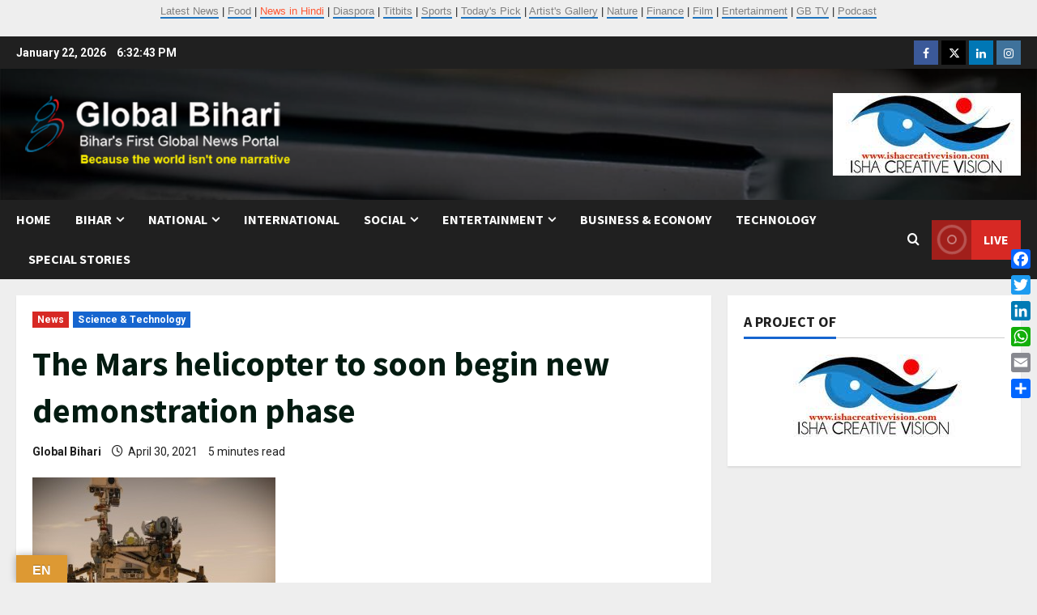

--- FILE ---
content_type: text/html; charset=UTF-8
request_url: https://globalbihari.com/the-mars-helicopter-to-soon-begin-new-demonstration-phase/
body_size: 26604
content:
<!doctype html>
<html lang="en-US">

<head>
  <meta charset="UTF-8">
  <meta name="viewport" content="width=device-width, initial-scale=1">
  <link rel="profile" href="http://gmpg.org/xfn/11">

  <link rel="preload" href="https://fonts.googleapis.com/css?family=Roboto:400,700|Source+Sans+Pro:400,700&#038;subset=latin&#038;display=swap" as="style" crossorigin="anonymous"><meta name='robots' content='index, follow, max-image-preview:large, max-snippet:-1, max-video-preview:-1' />
<meta property="og:title" content="The Mars helicopter to soon begin new demonstration phase"/>
<meta property="og:description" content="NASA&#039;s Mars 2020 Perseverance rover and NASA&#039;s Ingenuity Mars Helicopter (shown in an artist&#039;s concept) mage credit: NASA/JPL-Caltech California: With Ingenuit"/>
<meta property="og:image" content="https://globalbihari.com/wp-content/uploads/2021/04/7-things-ingenuity-04.jpg"/>
<meta property="og:image:width" content="300" />
<meta property="og:image:height" content="200" />
<meta property="og:type" content="article"/>
<meta property="og:article:published_time" content="2021-04-30 23:42:59"/>
<meta property="og:article:modified_time" content="2021-04-30 23:52:27"/>
<meta property="og:article:tag" content="Ingenuity"/>
<meta property="og:article:tag" content="Mars Helicopter"/>
<meta property="og:article:tag" content="NASA"/>
<meta property="og:article:tag" content="the Ingenuity experiment"/>
<meta name="twitter:card" content="summary">
<meta name="twitter:title" content="The Mars helicopter to soon begin new demonstration phase"/>
<meta name="twitter:description" content="NASA&#039;s Mars 2020 Perseverance rover and NASA&#039;s Ingenuity Mars Helicopter (shown in an artist&#039;s concept) mage credit: NASA/JPL-Caltech California: With Ingenuit"/>
<meta name="twitter:image" content="https://globalbihari.com/wp-content/uploads/2021/04/7-things-ingenuity-04.jpg"/>
<meta name="author" content="Global Bihari"/>

	<!-- This site is optimized with the Yoast SEO plugin v26.7 - https://yoast.com/wordpress/plugins/seo/ -->
	<title>The Mars helicopter to soon begin new demonstration phase - Global Bihari News</title>
	<meta name="description" content="California: With Ingenuity Mars Helicopter proving that powered, controlled flight is possible on the Red Planet, the Ingenuity experiment will soon embark on a new operations demonstration phase, exploring how aerial scouting and other functions could benefit future exploration of Mars and other worlds, NASA stated today." />
	<link rel="canonical" href="https://globalbihari.com/the-mars-helicopter-to-soon-begin-new-demonstration-phase/" />
	<meta property="og:url" content="https://globalbihari.com/the-mars-helicopter-to-soon-begin-new-demonstration-phase/" />
	<meta property="og:site_name" content="Global Bihari News" />
	<meta property="article:publisher" content="https://www.facebook.com/globalbihari/" />
	<meta property="article:published_time" content="2021-04-30T18:12:59+00:00" />
	<meta property="article:modified_time" content="2021-04-30T18:22:27+00:00" />
	<meta property="og:image" content="https://globalbihari.com/wp-content/uploads/2021/04/7-things-ingenuity-04.jpg" />
	<meta property="og:image:width" content="300" />
	<meta property="og:image:height" content="200" />
	<meta property="og:image:type" content="image/jpeg" />
	<meta name="author" content="Global Bihari" />
	<meta name="twitter:creator" content="@globalbihari" />
	<meta name="twitter:site" content="@GLOBAL_BIHARI" />
	<meta name="twitter:label1" content="Written by" />
	<meta name="twitter:data1" content="Global Bihari" />
	<meta name="twitter:label2" content="Est. reading time" />
	<meta name="twitter:data2" content="5 minutes" />
	<script type="application/ld+json" class="yoast-schema-graph">{"@context":"https://schema.org","@graph":[{"@type":"Article","@id":"https://globalbihari.com/the-mars-helicopter-to-soon-begin-new-demonstration-phase/#article","isPartOf":{"@id":"https://globalbihari.com/the-mars-helicopter-to-soon-begin-new-demonstration-phase/"},"author":{"name":"Global Bihari","@id":"https://globalbihari.com/#/schema/person/c4859db36665adb2c91917bba6f9d95d"},"headline":"The Mars helicopter to soon begin new demonstration phase","datePublished":"2021-04-30T18:12:59+00:00","dateModified":"2021-04-30T18:22:27+00:00","mainEntityOfPage":{"@id":"https://globalbihari.com/the-mars-helicopter-to-soon-begin-new-demonstration-phase/"},"wordCount":900,"commentCount":0,"publisher":{"@id":"https://globalbihari.com/#organization"},"image":{"@id":"https://globalbihari.com/the-mars-helicopter-to-soon-begin-new-demonstration-phase/#primaryimage"},"thumbnailUrl":"https://globalbihari.com/wp-content/uploads/2021/04/7-things-ingenuity-04.jpg","keywords":["Ingenuity","Mars Helicopter","NASA","the Ingenuity experiment"],"articleSection":["News","Science &amp; Technology"],"inLanguage":"en-US","potentialAction":[{"@type":"CommentAction","name":"Comment","target":["https://globalbihari.com/the-mars-helicopter-to-soon-begin-new-demonstration-phase/#respond"]}]},{"@type":"WebPage","@id":"https://globalbihari.com/the-mars-helicopter-to-soon-begin-new-demonstration-phase/","url":"https://globalbihari.com/the-mars-helicopter-to-soon-begin-new-demonstration-phase/","name":"The Mars helicopter to soon begin new demonstration phase - Global Bihari News","isPartOf":{"@id":"https://globalbihari.com/#website"},"primaryImageOfPage":{"@id":"https://globalbihari.com/the-mars-helicopter-to-soon-begin-new-demonstration-phase/#primaryimage"},"image":{"@id":"https://globalbihari.com/the-mars-helicopter-to-soon-begin-new-demonstration-phase/#primaryimage"},"thumbnailUrl":"https://globalbihari.com/wp-content/uploads/2021/04/7-things-ingenuity-04.jpg","datePublished":"2021-04-30T18:12:59+00:00","dateModified":"2021-04-30T18:22:27+00:00","description":"California: With Ingenuity Mars Helicopter proving that powered, controlled flight is possible on the Red Planet, the Ingenuity experiment will soon embark on a new operations demonstration phase, exploring how aerial scouting and other functions could benefit future exploration of Mars and other worlds, NASA stated today.","inLanguage":"en-US","potentialAction":[{"@type":"ReadAction","target":["https://globalbihari.com/the-mars-helicopter-to-soon-begin-new-demonstration-phase/"]}]},{"@type":"ImageObject","inLanguage":"en-US","@id":"https://globalbihari.com/the-mars-helicopter-to-soon-begin-new-demonstration-phase/#primaryimage","url":"https://globalbihari.com/wp-content/uploads/2021/04/7-things-ingenuity-04.jpg","contentUrl":"https://globalbihari.com/wp-content/uploads/2021/04/7-things-ingenuity-04.jpg","width":300,"height":200},{"@type":"WebSite","@id":"https://globalbihari.com/#website","url":"https://globalbihari.com/","name":"Global Bihari News","description":"Bihar&#039;s First Global News Portal","publisher":{"@id":"https://globalbihari.com/#organization"},"potentialAction":[{"@type":"SearchAction","target":{"@type":"EntryPoint","urlTemplate":"https://globalbihari.com/?s={search_term_string}"},"query-input":{"@type":"PropertyValueSpecification","valueRequired":true,"valueName":"search_term_string"}}],"inLanguage":"en-US"},{"@type":"Organization","@id":"https://globalbihari.com/#organization","name":"Isha Creative Vision P Ltd","url":"https://globalbihari.com/","logo":{"@type":"ImageObject","inLanguage":"en-US","@id":"https://globalbihari.com/#/schema/logo/image/","url":"https://globalbihari.com/wp-content/uploads/2023/03/icv-logo-new.jpg","contentUrl":"https://globalbihari.com/wp-content/uploads/2023/03/icv-logo-new.jpg","width":232,"height":102,"caption":"Isha Creative Vision P Ltd"},"image":{"@id":"https://globalbihari.com/#/schema/logo/image/"},"sameAs":["https://www.facebook.com/globalbihari/","https://x.com/GLOBAL_BIHARI","https://www.linkedin.com/in/global-bihari-a57340212/","https://www.instagram.com/globalbiharinews/?hl=en"]},{"@type":"Person","@id":"https://globalbihari.com/#/schema/person/c4859db36665adb2c91917bba6f9d95d","name":"Global Bihari","sameAs":["http://www.globalbihari.com","https://x.com/globalbihari"]}]}</script>
	<!-- / Yoast SEO plugin. -->


<link rel='dns-prefetch' href='//static.addtoany.com' />
<link rel='dns-prefetch' href='//translate.google.com' />
<link rel='dns-prefetch' href='//www.googletagmanager.com' />
<link rel='dns-prefetch' href='//fonts.googleapis.com' />
<link href='https://fonts.googleapis.com' crossorigin='anonymous' rel='preconnect' />
<link href='https://fonts.gstatic.com' crossorigin='anonymous' rel='preconnect' />
<link rel="alternate" type="application/rss+xml" title="Global Bihari News &raquo; Feed" href="https://globalbihari.com/feed/" />
<link rel="alternate" type="application/rss+xml" title="Global Bihari News &raquo; Comments Feed" href="https://globalbihari.com/comments/feed/" />
<link rel="alternate" type="application/rss+xml" title="Global Bihari News &raquo; The Mars helicopter to soon begin new demonstration phase Comments Feed" href="https://globalbihari.com/the-mars-helicopter-to-soon-begin-new-demonstration-phase/feed/" />
<link rel="alternate" title="oEmbed (JSON)" type="application/json+oembed" href="https://globalbihari.com/wp-json/oembed/1.0/embed?url=https%3A%2F%2Fglobalbihari.com%2Fthe-mars-helicopter-to-soon-begin-new-demonstration-phase%2F" />
<link rel="alternate" title="oEmbed (XML)" type="text/xml+oembed" href="https://globalbihari.com/wp-json/oembed/1.0/embed?url=https%3A%2F%2Fglobalbihari.com%2Fthe-mars-helicopter-to-soon-begin-new-demonstration-phase%2F&#038;format=xml" />
<style id='wp-img-auto-sizes-contain-inline-css' type='text/css'>
img:is([sizes=auto i],[sizes^="auto," i]){contain-intrinsic-size:3000px 1500px}
/*# sourceURL=wp-img-auto-sizes-contain-inline-css */
</style>

<link rel='stylesheet' id='morenews-font-oswald-css' href='https://globalbihari.com/wp-content/themes/morenews/assets/fonts/css/oswald.css' type='text/css' media='all' />
<link rel='stylesheet' id='morenews-google-fonts-css' href='https://fonts.googleapis.com/css?family=Roboto:400,700|Source+Sans+Pro:400,700&#038;subset=latin&#038;display=swap' type='text/css' media='all' />
<style id='wp-emoji-styles-inline-css' type='text/css'>

	img.wp-smiley, img.emoji {
		display: inline !important;
		border: none !important;
		box-shadow: none !important;
		height: 1em !important;
		width: 1em !important;
		margin: 0 0.07em !important;
		vertical-align: -0.1em !important;
		background: none !important;
		padding: 0 !important;
	}
/*# sourceURL=wp-emoji-styles-inline-css */
</style>
<link rel='stylesheet' id='pb_animate-css' href='https://globalbihari.com/wp-content/plugins/ays-popup-box/public/css/animate.css?ver=6.1.1' type='text/css' media='all' />
<link rel='stylesheet' id='email-subscribers-css' href='https://globalbihari.com/wp-content/plugins/email-subscribers/lite/public/css/email-subscribers-public.css?ver=5.9.14' type='text/css' media='all' />
<link rel='stylesheet' id='google-language-translator-css' href='https://globalbihari.com/wp-content/plugins/google-language-translator/css/style.css?ver=6.0.20' type='text/css' media='' />
<link rel='stylesheet' id='glt-toolbar-styles-css' href='https://globalbihari.com/wp-content/plugins/google-language-translator/css/toolbar.css?ver=6.0.20' type='text/css' media='' />
<link rel='stylesheet' id='aft-icons-css' href='https://globalbihari.com/wp-content/themes/morenews/assets/icons/style.css?ver=6.9' type='text/css' media='all' />
<link rel='stylesheet' id='bootstrap-css' href='https://globalbihari.com/wp-content/themes/morenews/assets/bootstrap/css/bootstrap.min.css?ver=6.9' type='text/css' media='all' />
<link rel='stylesheet' id='slick-css' href='https://globalbihari.com/wp-content/themes/morenews/assets/slick/css/slick.min.css?ver=6.9' type='text/css' media='all' />
<link rel='stylesheet' id='sidr-css' href='https://globalbihari.com/wp-content/themes/morenews/assets/sidr/css/jquery.sidr.dark.css?ver=6.9' type='text/css' media='all' />
<link rel='stylesheet' id='magnific-popup-css' href='https://globalbihari.com/wp-content/themes/morenews/assets/magnific-popup/magnific-popup.css?ver=6.9' type='text/css' media='all' />
<link rel='stylesheet' id='morenews-style-css' href='https://globalbihari.com/wp-content/themes/morenews/style.min.css?ver=3.8.11' type='text/css' media='all' />
<style id='morenews-style-inline-css' type='text/css'>
body.aft-dark-mode #sidr,body.aft-dark-mode,body.aft-dark-mode.custom-background,body.aft-dark-mode #af-preloader{background-color:#000000;} body.aft-default-mode #sidr,body.aft-default-mode #af-preloader,body.aft-default-mode{background-color:#eeeeee;} .frm_style_formidable-style.with_frm_style .frm_compact .frm_dropzone.dz-clickable .dz-message,.frm_style_formidable-style.with_frm_style input[type=submit],.frm_style_formidable-style.with_frm_style .frm_submit input[type=button],.frm_style_formidable-style.with_frm_style .frm_submit button,.frm_form_submit_style,.frm_style_formidable-style.with_frm_style .frm-edit-page-btn,.woocommerce #respond input#submit.disabled,.woocommerce #respond input#submit:disabled,.woocommerce #respond input#submit:disabled[disabled],.woocommerce a.button.disabled,.woocommerce a.button:disabled,.woocommerce a.button:disabled[disabled],.woocommerce button.button.disabled,.woocommerce button.button:disabled,.woocommerce button.button:disabled[disabled],.woocommerce input.button.disabled,.woocommerce input.button:disabled,.woocommerce input.button:disabled[disabled],.woocommerce #respond input#submit,.woocommerce a.button,.woocommerce button.button,.woocommerce input.button,.woocommerce #respond input#submit.alt,.woocommerce a.button.alt,.woocommerce button.button.alt,.woocommerce input.button.alt,.woocommerce-account .addresses .title .edit,:root .wc-block-featured-product__link :where(.wp-element-button,.wp-block-button__link),:root .wc-block-featured-category__link :where(.wp-element-button,.wp-block-button__link),hustle-button,button.wc-block-mini-cart__button,.wc-block-checkout .wp-block-button__link,.wp-block-button.wc-block-components-product-button .wp-block-button__link,.wc-block-grid__product-add-to-cart.wp-block-button .wp-block-button__link,body .wc-block-components-button,.wc-block-grid .wp-block-button__link,.woocommerce-notices-wrapper .button,body .woocommerce-notices-wrapper .button:hover,body.woocommerce .single_add_to_cart_button.button:hover,body.woocommerce a.button.add_to_cart_button:hover,.widget-title-fill-and-border .morenews-widget .wp-block-search__label,.widget-title-fill-and-border .morenews-widget .wp-block-group .wp-block-heading,.widget-title-fill-and-no-border .morenews-widget .wp-block-search__label,.widget-title-fill-and-no-border .morenews-widget .wp-block-group .wp-block-heading,.widget-title-fill-and-border .wp_post_author_widget .widget-title .header-after,.widget-title-fill-and-border .widget-title .heading-line,.widget-title-fill-and-border .aft-posts-tabs-panel .nav-tabs>li>a.active,.widget-title-fill-and-border .aft-main-banner-wrapper .widget-title .heading-line ,.widget-title-fill-and-no-border .wp_post_author_widget .widget-title .header-after,.widget-title-fill-and-no-border .widget-title .heading-line,.widget-title-fill-and-no-border .aft-posts-tabs-panel .nav-tabs>li>a.active,.widget-title-fill-and-no-border .aft-main-banner-wrapper .widget-title .heading-line,a.sidr-class-sidr-button-close,body.widget-title-border-bottom .header-after1 .heading-line-before,body.widget-title-border-bottom .widget-title .heading-line-before,.widget-title-border-center .morenews-widget .wp-block-search__label::after,.widget-title-border-center .morenews-widget .wp-block-group .wp-block-heading::after,.widget-title-border-center .wp_post_author_widget .widget-title .heading-line-before,.widget-title-border-center .aft-posts-tabs-panel .nav-tabs>li>a.active::after,.widget-title-border-center .wp_post_author_widget .widget-title .header-after::after,.widget-title-border-center .widget-title .heading-line-after,.widget-title-border-bottom .morenews-widget .wp-block-search__label::after,.widget-title-border-bottom .morenews-widget .wp-block-group .wp-block-heading::after,.widget-title-border-bottom .heading-line::before,.widget-title-border-bottom .wp-post-author-wrap .header-after::before,.widget-title-border-bottom .aft-posts-tabs-panel .nav-tabs>li>a.active span::after,.aft-dark-mode .is-style-fill a.wp-block-button__link:not(.has-background),.aft-default-mode .is-style-fill a.wp-block-button__link:not(.has-background),#reading-progress-bar,a.comment-reply-link,body.aft-default-mode .reply a,body.aft-dark-mode .reply a,.aft-popular-taxonomies-lists span::before ,#loader-wrapper div,span.heading-line::before,.wp-post-author-wrap .header-after::before,body.aft-dark-mode input[type="button"],body.aft-dark-mode input[type="reset"],body.aft-dark-mode input[type="submit"],body.aft-dark-mode .inner-suscribe input[type=submit],body.aft-default-mode input[type="button"],body.aft-default-mode input[type="reset"],body.aft-default-mode input[type="submit"],body.aft-default-mode .inner-suscribe input[type=submit],.woocommerce-product-search button[type="submit"],input.search-submit,.wp-block-search__button,.af-youtube-slider .af-video-wrap .af-bg-play i,.af-youtube-video-list .entry-header-yt-video-wrapper .af-yt-video-play i,.af-post-format i,body .btn-style1 a:visited,body .btn-style1 a,body span.post-page-numbers.current,body .morenews-pagination .nav-links .page-numbers.current,body #scroll-up,button,a.author-button.primary,.morenews-reaction-button .reaction-percentage,h3.morenews-subtitle:after,body article.sticky .read-single:before,.aft-readmore-wrapper a.aft-readmore:hover,body.aft-dark-mode .aft-readmore-wrapper a.aft-readmore:hover,footer.site-footer .aft-readmore-wrapper a.aft-readmore:hover,.aft-readmore-wrapper a.aft-readmore:hover,body .trending-posts-vertical .trending-no{background-color:#1e73be;} div.wpforms-container-full button[type=submit]:hover,div.wpforms-container-full button[type=submit]:not(:hover):not(:active){background-color:#1e73be !important;} .grid-design-texts-over-image .aft-readmore-wrapper a.aft-readmore:hover,.aft-readmore-wrapper a.aft-readmore:hover,body.aft-dark-mode .aft-readmore-wrapper a.aft-readmore:hover,body.aft-default-mode .aft-readmore-wrapper a.aft-readmore:hover,a.author-button.primary,.morenews-post-badge,body.single .entry-header .aft-post-excerpt-and-meta .post-excerpt,body.aft-dark-mode.single span.tags-links a:hover,.morenews-pagination .nav-links .page-numbers.current,.aft-readmore-wrapper a.aft-readmore:hover,p.awpa-more-posts a:hover,.wp-post-author-meta .wp-post-author-meta-more-posts a.awpa-more-posts:hover{border-color:#1e73be;} body:not(.rtl) .aft-popular-taxonomies-lists span::after{border-left-color:#1e73be;} body.rtl .aft-popular-taxonomies-lists span::after{border-right-color:#1e73be;} .widget-title-fill-and-no-border .morenews-widget .wp-block-search__label::after,.widget-title-fill-and-no-border .morenews-widget .wp-block-group .wp-block-heading::after,.widget-title-fill-and-no-border .aft-posts-tabs-panel .nav-tabs>li a.active::after,.widget-title-fill-and-no-border .morenews-widget .widget-title::before,.widget-title-fill-and-no-border .morenews-customizer .widget-title::before{border-top-color:#1e73be;} .woocommerce div.product .woocommerce-tabs ul.tabs li.active,#scroll-up::after,.aft-dark-mode #loader,.aft-default-mode #loader{border-bottom-color:#1e73be;} footer.site-footer .wp-calendar-nav a:hover,footer.site-footer .wp-block-latest-comments__comment-meta a:hover,.aft-dark-mode .tagcloud a:hover,.aft-dark-mode .widget ul.menu >li a:hover,.aft-dark-mode .widget > ul > li a:hover,.banner-exclusive-posts-wrapper a:hover,.list-style .read-title h3 a:hover,.grid-design-default .read-title h3 a:hover,body.aft-dark-mode .banner-exclusive-posts-wrapper a:hover,body.aft-dark-mode .banner-exclusive-posts-wrapper a:visited:hover,body.aft-default-mode .banner-exclusive-posts-wrapper a:hover,body.aft-default-mode .banner-exclusive-posts-wrapper a:visited:hover,body.wp-post-author-meta .awpa-display-name a:hover,.widget_text a ,.post-description a:not(.aft-readmore),.post-description a:not(.aft-readmore):visited,.wp_post_author_widget .wp-post-author-meta .awpa-display-name a:hover,.wp-post-author-meta .wp-post-author-meta-more-posts a.awpa-more-posts:hover,body.aft-default-mode .af-breadcrumbs a:hover,body.aft-dark-mode .af-breadcrumbs a:hover,body .wp-block-latest-comments li.wp-block-latest-comments__comment a:hover,body .site-footer .color-pad .read-title h3 a:hover,body.aft-dark-mode #secondary .morenews-widget ul[class*="wp-block-"] a:hover,body.aft-dark-mode #secondary .morenews-widget ol[class*="wp-block-"] a:hover,body.aft-dark-mode a.post-edit-link:hover,body.aft-default-mode #secondary .morenews-widget ul[class*="wp-block-"] a:hover,body.aft-default-mode #secondary .morenews-widget ol[class*="wp-block-"] a:hover,body.aft-default-mode a.post-edit-link:hover,body.aft-default-mode #secondary .widget > ul > li a:hover,body.aft-default-mode footer.comment-meta a:hover,body.aft-dark-mode footer.comment-meta a:hover,body.aft-default-mode .comment-form a:hover,body.aft-dark-mode .comment-form a:hover,body.aft-dark-mode .entry-content > .wp-block-tag-cloud a:not(.has-text-color):hover,body.aft-default-mode .entry-content > .wp-block-tag-cloud a:not(.has-text-color):hover,body.aft-dark-mode .entry-content .wp-block-archives-list.wp-block-archives a:not(.has-text-color):hover,body.aft-default-mode .entry-content .wp-block-archives-list.wp-block-archives a:not(.has-text-color):hover,body.aft-dark-mode .entry-content .wp-block-latest-posts a:not(.has-text-color):hover,body.aft-dark-mode .entry-content .wp-block-categories-list.wp-block-categories a:not(.has-text-color):hover,body.aft-default-mode .entry-content .wp-block-latest-posts a:not(.has-text-color):hover,body.aft-default-mode .entry-content .wp-block-categories-list.wp-block-categories a:not(.has-text-color):hover,.aft-default-mode .wp-block-archives-list.wp-block-archives a:not(.has-text-color):hover,.aft-default-mode .wp-block-latest-posts a:not(.has-text-color):hover,.aft-default-mode .wp-block-categories-list.wp-block-categories a:not(.has-text-color):hover,.aft-default-mode .wp-block-latest-comments li.wp-block-latest-comments__comment a:hover,.aft-dark-mode .wp-block-archives-list.wp-block-archives a:not(.has-text-color):hover,.aft-dark-mode .wp-block-latest-posts a:not(.has-text-color):hover,.aft-dark-mode .wp-block-categories-list.wp-block-categories a:not(.has-text-color):hover,.aft-dark-mode .wp-block-latest-comments li.wp-block-latest-comments__comment a:hover,body.aft-dark-mode .morenews-pagination .nav-links a.page-numbers:hover,body.aft-default-mode .morenews-pagination .nav-links a.page-numbers:hover,body.aft-default-mode .aft-popular-taxonomies-lists ul li a:hover ,body.aft-dark-mode .aft-popular-taxonomies-lists ul li a:hover,body.aft-dark-mode .wp-calendar-nav a,body .entry-content > .wp-block-heading:not(.has-link-color):not(.wp-block-post-title) a,body .entry-content > ul a,body .entry-content > ol a,body .entry-content > p:not(.has-link-color) a ,body.aft-default-mode p.logged-in-as a,body.aft-dark-mode p.logged-in-as a,body.aft-dark-mode .woocommerce-loop-product__title:hover,body.aft-default-mode .woocommerce-loop-product__title:hover,a:hover,p a,.stars a:active,.stars a:focus,.morenews-widget.widget_text a,a.author-website:hover,.author-box-content a.author-posts-link:hover,body .morenews-sponsor a,body .morenews-source a,body.aft-default-mode .wp-block-latest-comments li.wp-block-latest-comments__comment a:hover,body.aft-dark-mode .wp-block-latest-comments li.wp-block-latest-comments__comment a:hover,.entry-content .wp-block-latest-comments a:not(.has-text-color):hover,.wc-block-grid__product .wc-block-grid__product-link:focus,body.aft-default-mode .entry-content .wp-block-heading:not(.has-link-color):not(.wp-block-post-title) a,body.aft-dark-mode .entry-content .wp-block-heading:not(.has-link-color):not(.wp-block-post-title) a,body.aft-default-mode .comment-content a,body.aft-dark-mode .comment-content a,body.aft-default-mode .post-excerpt a,body.aft-dark-mode .post-excerpt a,body.aft-default-mode .wp-block-tag-cloud a:hover,body.aft-default-mode .tagcloud a:hover,body.aft-default-mode.single span.tags-links a:hover,body.aft-default-mode p.awpa-more-posts a:hover,body.aft-default-mode p.awpa-website a:hover ,body.aft-default-mode .wp-post-author-meta h4 a:hover,body.aft-default-mode .widget ul.menu >li a:hover,body.aft-default-mode .widget > ul > li a:hover,body.aft-default-mode .nav-links a:hover,body.aft-default-mode ul.trail-items li a:hover,body.aft-dark-mode .wp-block-tag-cloud a:hover,body.aft-dark-mode .tagcloud a:hover,body.aft-dark-mode.single span.tags-links a:hover,body.aft-dark-mode p.awpa-more-posts a:hover,body.aft-dark-mode p.awpa-website a:hover ,body.aft-dark-mode .widget ul.menu >li a:hover,body.aft-dark-mode .nav-links a:hover,body.aft-dark-mode ul.trail-items li a:hover{color:#1e73be;} @media only screen and (min-width:992px){body.aft-default-mode .morenews-header .main-navigation .menu-desktop > ul > li:hover > a:before,body.aft-default-mode .morenews-header .main-navigation .menu-desktop > ul > li.current-menu-item > a:before{background-color:#1e73be;} } .woocommerce-product-search button[type="submit"],input.search-submit{background-color:#1e73be;} .aft-dark-mode .entry-content a:hover,.aft-dark-mode .entry-content a:focus,.aft-dark-mode .entry-content a:active,.wp-calendar-nav a,#wp-calendar tbody td a,body.aft-dark-mode #wp-calendar tbody td#today,body.aft-default-mode #wp-calendar tbody td#today,body.aft-default-mode .entry-content .wp-block-heading:not(.has-link-color):not(.wp-block-post-title) a,body.aft-dark-mode .entry-content .wp-block-heading:not(.has-link-color):not(.wp-block-post-title) a,body .entry-content > ul a,body .entry-content > ul a:visited,body .entry-content > ol a,body .entry-content > ol a:visited,body .entry-content > p:not(.has-link-color) a,body .entry-content > p:not(.has-link-color) a:visited{color:#1e73be;} .woocommerce-product-search button[type="submit"],input.search-submit,body.single span.tags-links a:hover,body .entry-content .wp-block-heading:not(.has-link-color):not(.wp-block-post-title) a,body .entry-content > ul a,body .entry-content > ul a:visited,body .entry-content > ol a,body .entry-content > ol a:visited,body .entry-content > p:not(.has-link-color) a,body .entry-content > p:not(.has-link-color) a:visited{border-color:#1e73be;} @media only screen and (min-width:993px){.main-navigation .menu-desktop > li.current-menu-item::after,.main-navigation .menu-desktop > ul > li.current-menu-item::after,.main-navigation .menu-desktop > li::after,.main-navigation .menu-desktop > ul > li::after{background-color:#1e73be;} } .site-branding .site-title{font-family:'Oswald','Noto Sans','Noto Sans CJK SC','Noto Sans JP','Noto Sans KR',system-ui,-apple-system,'Segoe UI',Roboto,'Helvetica Neue',Arial,sans-serif,'Apple Color Emoji','Segoe UI Emoji','Segoe UI Symbol';} body,button,input,select,optgroup,.cat-links li a,.min-read,.af-social-contacts .social-widget-menu .screen-reader-text,textarea{font-family:'Roboto','Noto Sans','Noto Sans CJK SC','Noto Sans JP','Noto Sans KR',system-ui,-apple-system,'Segoe UI',Roboto,'Helvetica Neue',Arial,sans-serif,'Apple Color Emoji','Segoe UI Emoji','Segoe UI Symbol';} .wp-block-tag-cloud a,.tagcloud a,body span.hustle-title,.wp-block-blockspare-blockspare-tabs .bs-tabs-title-list li a.bs-tab-title,.navigation.post-navigation .nav-links a,div.custom-menu-link > a,.exclusive-posts .exclusive-now span,.aft-popular-taxonomies-lists span,.exclusive-posts a,.aft-posts-tabs-panel .nav-tabs>li>a,.widget-title-border-bottom .aft-posts-tabs-panel .nav-tabs>li>a,.nav-tabs>li,.widget ul ul li,.widget ul.menu >li ,.widget > ul > li,.wp-block-search__label,.wp-block-latest-posts.wp-block-latest-posts__list li,.wp-block-latest-comments li.wp-block-latest-comments__comment,.wp-block-group ul li a,.main-navigation ul li a,h1,h2,h3,h4,h5,h6{font-family:'Source Sans Pro','Noto Sans','Noto Sans CJK SC','Noto Sans JP','Noto Sans KR',system-ui,-apple-system,'Segoe UI',Roboto,'Helvetica Neue',Arial,sans-serif,'Apple Color Emoji','Segoe UI Emoji','Segoe UI Symbol';} .container-wrapper .elementor{max-width:100%;} .full-width-content .elementor-section-stretched,.align-content-left .elementor-section-stretched,.align-content-right .elementor-section-stretched{max-width:100%;left:0 !important;}
/*# sourceURL=morenews-style-inline-css */
</style>
<link rel='stylesheet' id='addtoany-css' href='https://globalbihari.com/wp-content/plugins/add-to-any/addtoany.min.css?ver=1.16' type='text/css' media='all' />
<style id='addtoany-inline-css' type='text/css'>
@media screen and (max-width:980px){
.a2a_floating_style.a2a_vertical_style{display:none;}
}
/*# sourceURL=addtoany-inline-css */
</style>
<script type="text/javascript" id="addtoany-core-js-before">
/* <![CDATA[ */
window.a2a_config=window.a2a_config||{};a2a_config.callbacks=[];a2a_config.overlays=[];a2a_config.templates={};

//# sourceURL=addtoany-core-js-before
/* ]]> */
</script>
<script type="text/javascript" defer src="https://static.addtoany.com/menu/page.js" id="addtoany-core-js"></script>
<script type="text/javascript" src="https://globalbihari.com/wp-includes/js/jquery/jquery.min.js?ver=3.7.1" id="jquery-core-js"></script>
<script type="text/javascript" src="https://globalbihari.com/wp-includes/js/jquery/jquery-migrate.min.js?ver=3.4.1" id="jquery-migrate-js"></script>
<script type="text/javascript" defer src="https://globalbihari.com/wp-content/plugins/add-to-any/addtoany.min.js?ver=1.1" id="addtoany-jquery-js"></script>
<script type="text/javascript" id="ays-pb-js-extra">
/* <![CDATA[ */
var pbLocalizeObj = {"ajax":"https://globalbihari.com/wp-admin/admin-ajax.php","seconds":"seconds","thisWillClose":"This will close in","icons":{"close_icon":"\u003Csvg class=\"ays_pb_material_close_icon\" xmlns=\"https://www.w3.org/2000/svg\" height=\"36px\" viewBox=\"0 0 24 24\" width=\"36px\" fill=\"#000000\" alt=\"Pop-up Close\"\u003E\u003Cpath d=\"M0 0h24v24H0z\" fill=\"none\"/\u003E\u003Cpath d=\"M19 6.41L17.59 5 12 10.59 6.41 5 5 6.41 10.59 12 5 17.59 6.41 19 12 13.41 17.59 19 19 17.59 13.41 12z\"/\u003E\u003C/svg\u003E","close_circle_icon":"\u003Csvg class=\"ays_pb_material_close_circle_icon\" xmlns=\"https://www.w3.org/2000/svg\" height=\"24\" viewBox=\"0 0 24 24\" width=\"36\" alt=\"Pop-up Close\"\u003E\u003Cpath d=\"M0 0h24v24H0z\" fill=\"none\"/\u003E\u003Cpath d=\"M12 2C6.47 2 2 6.47 2 12s4.47 10 10 10 10-4.47 10-10S17.53 2 12 2zm5 13.59L15.59 17 12 13.41 8.41 17 7 15.59 10.59 12 7 8.41 8.41 7 12 10.59 15.59 7 17 8.41 13.41 12 17 15.59z\"/\u003E\u003C/svg\u003E","volume_up_icon":"\u003Csvg class=\"ays_pb_fa_volume\" xmlns=\"https://www.w3.org/2000/svg\" height=\"24\" viewBox=\"0 0 24 24\" width=\"36\"\u003E\u003Cpath d=\"M0 0h24v24H0z\" fill=\"none\"/\u003E\u003Cpath d=\"M3 9v6h4l5 5V4L7 9H3zm13.5 3c0-1.77-1.02-3.29-2.5-4.03v8.05c1.48-.73 2.5-2.25 2.5-4.02zM14 3.23v2.06c2.89.86 5 3.54 5 6.71s-2.11 5.85-5 6.71v2.06c4.01-.91 7-4.49 7-8.77s-2.99-7.86-7-8.77z\"/\u003E\u003C/svg\u003E","volume_mute_icon":"\u003Csvg xmlns=\"https://www.w3.org/2000/svg\" height=\"24\" viewBox=\"0 0 24 24\" width=\"24\"\u003E\u003Cpath d=\"M0 0h24v24H0z\" fill=\"none\"/\u003E\u003Cpath d=\"M7 9v6h4l5 5V4l-5 5H7z\"/\u003E\u003C/svg\u003E"}};
//# sourceURL=ays-pb-js-extra
/* ]]> */
</script>
<script type="text/javascript" src="https://globalbihari.com/wp-content/plugins/ays-popup-box/public/js/ays-pb-public.js?ver=6.1.1" id="ays-pb-js"></script>
<script type="text/javascript" src="https://globalbihari.com/wp-content/themes/morenews/assets/jquery.cookie.js?ver=6.9" id="jquery-cookie-js"></script>
<script type="text/javascript" src="https://globalbihari.com/wp-content/themes/morenews/assets/background-script.js?ver=3.8.11" id="morenews-background-script-js"></script>

<!-- Google tag (gtag.js) snippet added by Site Kit -->
<!-- Google Analytics snippet added by Site Kit -->
<script type="text/javascript" src="https://www.googletagmanager.com/gtag/js?id=GT-M3VXJQ9" id="google_gtagjs-js" async></script>
<script type="text/javascript" id="google_gtagjs-js-after">
/* <![CDATA[ */
window.dataLayer = window.dataLayer || [];function gtag(){dataLayer.push(arguments);}
gtag("set","linker",{"domains":["globalbihari.com"]});
gtag("js", new Date());
gtag("set", "developer_id.dZTNiMT", true);
gtag("config", "GT-M3VXJQ9", {"googlesitekit_post_type":"post"});
//# sourceURL=google_gtagjs-js-after
/* ]]> */
</script>
<link rel="https://api.w.org/" href="https://globalbihari.com/wp-json/" /><link rel="alternate" title="JSON" type="application/json" href="https://globalbihari.com/wp-json/wp/v2/posts/21874" /><link rel="EditURI" type="application/rsd+xml" title="RSD" href="https://globalbihari.com/xmlrpc.php?rsd" />
<meta name="generator" content="WordPress 6.9" />
<link rel='shortlink' href='https://globalbihari.com/?p=21874' />
<style>.goog-tooltip{display: none!important;}.goog-tooltip:hover{display: none!important;}.goog-text-highlight{background-color:transparent!important;border:none!important;box-shadow:none!important;}#google_language_translator select.goog-te-combo{color:#32373c;}div.skiptranslate{display:none!important;}body{top:0px!important;}#goog-gt-{display:none!important;}font font{background-color:transparent!important;box-shadow:none!important;position:initial!important;}#glt-translate-trigger{left:20px;right:auto;}#glt-translate-trigger > span{color:#ffffff;}#glt-translate-trigger{background:#dd9933;}.goog-te-gadget .goog-te-combo{width:100%;}</style><meta name="generator" content="Site Kit by Google 1.170.0" /><p align="center"><font face="Arial">
<a href="https://globalbihari.com/category/news/" style="text-decoration: none">
<font size="2" color="#808080">Latest News</font></a><font size="2"> | </font> 
<a href="https://globalbihari.com/category/food/" style="text-decoration: none">
<font size="2" color="#808080">Food</font></a><font size="2"> | </font> 
<a href="https://globalbihari.com/category/news-in-hindi/" style="text-decoration: none">
<font size="2" color="#FF5733">News in Hindi</font></a><font size="2"> | </font> 
<a href="https://globalbihari.com/category/diaspora/" style="text-decoration: none">
<font size="2" color="#808080">Diaspora</font></a><font size="2"> | </font> 
<a href="https://globalbihari.com/category/titbits/" style="text-decoration: none">
<font color="#808080" size="2">Titbits</font></a><font size="2"> | </font> 
<a href="https://globalbihari.com/category/sports/" style="text-decoration: none">
<font color="#808080" size="2">Sports</font></a><font size="2"> | </font> 
<a href="https://globalbihari.com/category/todays-pick/" style="text-decoration: none">
<font color="#808080" size="2">Today's Pick</font></a><font size="2"> | </font> 
<a href="https://globalbihari.com/category/artists-gallery/" style="text-decoration: none">
<font color="#808080" size="2">Artist's Gallery</font></a><font size="2"> | </font> 
<a href="https://globalbihari.com/category/nature/" style="text-decoration: none">
<font color="#808080" size="2">Nature</font></a><font size="2"> | </font> 
<a href="https://globalbihari.com/category/finance/" style="text-decoration: none">
<font color="#808080" size="2">Finance</font></a><font size="2"> | </font> 
<a href="https://globalbihari.com/category/bihar/entertainment/films/" style="text-decoration: none">
<font color="#808080" size="2">Film</font></a><font size="2"> | </font> 
<a href="https://globalbihari.com/category/bihar/entertainment/entertainment/" style="text-decoration: none">
<font color="#808080" size="2">Entertainment</font></a><font size="2"> | </font> 
<a href="https://globalbihari.com/category/GB-TV/" style="text-decoration: none">
	<font color="#808080" size="2">GB TV</font></a><font size="2"> | </font> 
<a href="https://globalbihari.com/category/podcast/" style="text-decoration: none">
	<font color="#808080" size="2">Podcast</font></a></font></p><link rel="preload" href="https://globalbihari.com/wp-content/uploads/2022/04/cropped-cropped-1-1.jpg" as="image"><link rel="pingback" href="https://globalbihari.com/xmlrpc.php"><style type="text/css">.recentcomments a{display:inline !important;padding:0 !important;margin:0 !important;}</style>    <style type="text/css">
      .site-title,
      .site-description {
        position: absolute;
        clip: rect(1px, 1px, 1px, 1px);
        display: none;
      }

          </style>
<link rel="icon" href="https://globalbihari.com/wp-content/uploads/2020/07/cropped-fav-copy-32x32.jpg" sizes="32x32" />
<link rel="icon" href="https://globalbihari.com/wp-content/uploads/2020/07/cropped-fav-copy-192x192.jpg" sizes="192x192" />
<link rel="apple-touch-icon" href="https://globalbihari.com/wp-content/uploads/2020/07/cropped-fav-copy-180x180.jpg" />
<meta name="msapplication-TileImage" content="https://globalbihari.com/wp-content/uploads/2020/07/cropped-fav-copy-270x270.jpg" />
<style id='global-styles-inline-css' type='text/css'>
:root{--wp--preset--aspect-ratio--square: 1;--wp--preset--aspect-ratio--4-3: 4/3;--wp--preset--aspect-ratio--3-4: 3/4;--wp--preset--aspect-ratio--3-2: 3/2;--wp--preset--aspect-ratio--2-3: 2/3;--wp--preset--aspect-ratio--16-9: 16/9;--wp--preset--aspect-ratio--9-16: 9/16;--wp--preset--color--black: #000000;--wp--preset--color--cyan-bluish-gray: #abb8c3;--wp--preset--color--white: #ffffff;--wp--preset--color--pale-pink: #f78da7;--wp--preset--color--vivid-red: #cf2e2e;--wp--preset--color--luminous-vivid-orange: #ff6900;--wp--preset--color--luminous-vivid-amber: #fcb900;--wp--preset--color--light-green-cyan: #7bdcb5;--wp--preset--color--vivid-green-cyan: #00d084;--wp--preset--color--pale-cyan-blue: #8ed1fc;--wp--preset--color--vivid-cyan-blue: #0693e3;--wp--preset--color--vivid-purple: #9b51e0;--wp--preset--gradient--vivid-cyan-blue-to-vivid-purple: linear-gradient(135deg,rgb(6,147,227) 0%,rgb(155,81,224) 100%);--wp--preset--gradient--light-green-cyan-to-vivid-green-cyan: linear-gradient(135deg,rgb(122,220,180) 0%,rgb(0,208,130) 100%);--wp--preset--gradient--luminous-vivid-amber-to-luminous-vivid-orange: linear-gradient(135deg,rgb(252,185,0) 0%,rgb(255,105,0) 100%);--wp--preset--gradient--luminous-vivid-orange-to-vivid-red: linear-gradient(135deg,rgb(255,105,0) 0%,rgb(207,46,46) 100%);--wp--preset--gradient--very-light-gray-to-cyan-bluish-gray: linear-gradient(135deg,rgb(238,238,238) 0%,rgb(169,184,195) 100%);--wp--preset--gradient--cool-to-warm-spectrum: linear-gradient(135deg,rgb(74,234,220) 0%,rgb(151,120,209) 20%,rgb(207,42,186) 40%,rgb(238,44,130) 60%,rgb(251,105,98) 80%,rgb(254,248,76) 100%);--wp--preset--gradient--blush-light-purple: linear-gradient(135deg,rgb(255,206,236) 0%,rgb(152,150,240) 100%);--wp--preset--gradient--blush-bordeaux: linear-gradient(135deg,rgb(254,205,165) 0%,rgb(254,45,45) 50%,rgb(107,0,62) 100%);--wp--preset--gradient--luminous-dusk: linear-gradient(135deg,rgb(255,203,112) 0%,rgb(199,81,192) 50%,rgb(65,88,208) 100%);--wp--preset--gradient--pale-ocean: linear-gradient(135deg,rgb(255,245,203) 0%,rgb(182,227,212) 50%,rgb(51,167,181) 100%);--wp--preset--gradient--electric-grass: linear-gradient(135deg,rgb(202,248,128) 0%,rgb(113,206,126) 100%);--wp--preset--gradient--midnight: linear-gradient(135deg,rgb(2,3,129) 0%,rgb(40,116,252) 100%);--wp--preset--font-size--small: 13px;--wp--preset--font-size--medium: 20px;--wp--preset--font-size--large: 36px;--wp--preset--font-size--x-large: 42px;--wp--preset--spacing--20: 0.44rem;--wp--preset--spacing--30: 0.67rem;--wp--preset--spacing--40: 1rem;--wp--preset--spacing--50: 1.5rem;--wp--preset--spacing--60: 2.25rem;--wp--preset--spacing--70: 3.38rem;--wp--preset--spacing--80: 5.06rem;--wp--preset--shadow--natural: 6px 6px 9px rgba(0, 0, 0, 0.2);--wp--preset--shadow--deep: 12px 12px 50px rgba(0, 0, 0, 0.4);--wp--preset--shadow--sharp: 6px 6px 0px rgba(0, 0, 0, 0.2);--wp--preset--shadow--outlined: 6px 6px 0px -3px rgb(255, 255, 255), 6px 6px rgb(0, 0, 0);--wp--preset--shadow--crisp: 6px 6px 0px rgb(0, 0, 0);}:root { --wp--style--global--content-size: 930px;--wp--style--global--wide-size: 1400px; }:where(body) { margin: 0; }.wp-site-blocks > .alignleft { float: left; margin-right: 2em; }.wp-site-blocks > .alignright { float: right; margin-left: 2em; }.wp-site-blocks > .aligncenter { justify-content: center; margin-left: auto; margin-right: auto; }:where(.wp-site-blocks) > * { margin-block-start: 24px; margin-block-end: 0; }:where(.wp-site-blocks) > :first-child { margin-block-start: 0; }:where(.wp-site-blocks) > :last-child { margin-block-end: 0; }:root { --wp--style--block-gap: 24px; }:root :where(.is-layout-flow) > :first-child{margin-block-start: 0;}:root :where(.is-layout-flow) > :last-child{margin-block-end: 0;}:root :where(.is-layout-flow) > *{margin-block-start: 24px;margin-block-end: 0;}:root :where(.is-layout-constrained) > :first-child{margin-block-start: 0;}:root :where(.is-layout-constrained) > :last-child{margin-block-end: 0;}:root :where(.is-layout-constrained) > *{margin-block-start: 24px;margin-block-end: 0;}:root :where(.is-layout-flex){gap: 24px;}:root :where(.is-layout-grid){gap: 24px;}.is-layout-flow > .alignleft{float: left;margin-inline-start: 0;margin-inline-end: 2em;}.is-layout-flow > .alignright{float: right;margin-inline-start: 2em;margin-inline-end: 0;}.is-layout-flow > .aligncenter{margin-left: auto !important;margin-right: auto !important;}.is-layout-constrained > .alignleft{float: left;margin-inline-start: 0;margin-inline-end: 2em;}.is-layout-constrained > .alignright{float: right;margin-inline-start: 2em;margin-inline-end: 0;}.is-layout-constrained > .aligncenter{margin-left: auto !important;margin-right: auto !important;}.is-layout-constrained > :where(:not(.alignleft):not(.alignright):not(.alignfull)){max-width: var(--wp--style--global--content-size);margin-left: auto !important;margin-right: auto !important;}.is-layout-constrained > .alignwide{max-width: var(--wp--style--global--wide-size);}body .is-layout-flex{display: flex;}.is-layout-flex{flex-wrap: wrap;align-items: center;}.is-layout-flex > :is(*, div){margin: 0;}body .is-layout-grid{display: grid;}.is-layout-grid > :is(*, div){margin: 0;}body{padding-top: 0px;padding-right: 0px;padding-bottom: 0px;padding-left: 0px;}a:where(:not(.wp-element-button)){text-decoration: none;}:root :where(.wp-element-button, .wp-block-button__link){background-color: #32373c;border-radius: 0;border-width: 0;color: #fff;font-family: inherit;font-size: inherit;font-style: inherit;font-weight: inherit;letter-spacing: inherit;line-height: inherit;padding-top: calc(0.667em + 2px);padding-right: calc(1.333em + 2px);padding-bottom: calc(0.667em + 2px);padding-left: calc(1.333em + 2px);text-decoration: none;text-transform: inherit;}.has-black-color{color: var(--wp--preset--color--black) !important;}.has-cyan-bluish-gray-color{color: var(--wp--preset--color--cyan-bluish-gray) !important;}.has-white-color{color: var(--wp--preset--color--white) !important;}.has-pale-pink-color{color: var(--wp--preset--color--pale-pink) !important;}.has-vivid-red-color{color: var(--wp--preset--color--vivid-red) !important;}.has-luminous-vivid-orange-color{color: var(--wp--preset--color--luminous-vivid-orange) !important;}.has-luminous-vivid-amber-color{color: var(--wp--preset--color--luminous-vivid-amber) !important;}.has-light-green-cyan-color{color: var(--wp--preset--color--light-green-cyan) !important;}.has-vivid-green-cyan-color{color: var(--wp--preset--color--vivid-green-cyan) !important;}.has-pale-cyan-blue-color{color: var(--wp--preset--color--pale-cyan-blue) !important;}.has-vivid-cyan-blue-color{color: var(--wp--preset--color--vivid-cyan-blue) !important;}.has-vivid-purple-color{color: var(--wp--preset--color--vivid-purple) !important;}.has-black-background-color{background-color: var(--wp--preset--color--black) !important;}.has-cyan-bluish-gray-background-color{background-color: var(--wp--preset--color--cyan-bluish-gray) !important;}.has-white-background-color{background-color: var(--wp--preset--color--white) !important;}.has-pale-pink-background-color{background-color: var(--wp--preset--color--pale-pink) !important;}.has-vivid-red-background-color{background-color: var(--wp--preset--color--vivid-red) !important;}.has-luminous-vivid-orange-background-color{background-color: var(--wp--preset--color--luminous-vivid-orange) !important;}.has-luminous-vivid-amber-background-color{background-color: var(--wp--preset--color--luminous-vivid-amber) !important;}.has-light-green-cyan-background-color{background-color: var(--wp--preset--color--light-green-cyan) !important;}.has-vivid-green-cyan-background-color{background-color: var(--wp--preset--color--vivid-green-cyan) !important;}.has-pale-cyan-blue-background-color{background-color: var(--wp--preset--color--pale-cyan-blue) !important;}.has-vivid-cyan-blue-background-color{background-color: var(--wp--preset--color--vivid-cyan-blue) !important;}.has-vivid-purple-background-color{background-color: var(--wp--preset--color--vivid-purple) !important;}.has-black-border-color{border-color: var(--wp--preset--color--black) !important;}.has-cyan-bluish-gray-border-color{border-color: var(--wp--preset--color--cyan-bluish-gray) !important;}.has-white-border-color{border-color: var(--wp--preset--color--white) !important;}.has-pale-pink-border-color{border-color: var(--wp--preset--color--pale-pink) !important;}.has-vivid-red-border-color{border-color: var(--wp--preset--color--vivid-red) !important;}.has-luminous-vivid-orange-border-color{border-color: var(--wp--preset--color--luminous-vivid-orange) !important;}.has-luminous-vivid-amber-border-color{border-color: var(--wp--preset--color--luminous-vivid-amber) !important;}.has-light-green-cyan-border-color{border-color: var(--wp--preset--color--light-green-cyan) !important;}.has-vivid-green-cyan-border-color{border-color: var(--wp--preset--color--vivid-green-cyan) !important;}.has-pale-cyan-blue-border-color{border-color: var(--wp--preset--color--pale-cyan-blue) !important;}.has-vivid-cyan-blue-border-color{border-color: var(--wp--preset--color--vivid-cyan-blue) !important;}.has-vivid-purple-border-color{border-color: var(--wp--preset--color--vivid-purple) !important;}.has-vivid-cyan-blue-to-vivid-purple-gradient-background{background: var(--wp--preset--gradient--vivid-cyan-blue-to-vivid-purple) !important;}.has-light-green-cyan-to-vivid-green-cyan-gradient-background{background: var(--wp--preset--gradient--light-green-cyan-to-vivid-green-cyan) !important;}.has-luminous-vivid-amber-to-luminous-vivid-orange-gradient-background{background: var(--wp--preset--gradient--luminous-vivid-amber-to-luminous-vivid-orange) !important;}.has-luminous-vivid-orange-to-vivid-red-gradient-background{background: var(--wp--preset--gradient--luminous-vivid-orange-to-vivid-red) !important;}.has-very-light-gray-to-cyan-bluish-gray-gradient-background{background: var(--wp--preset--gradient--very-light-gray-to-cyan-bluish-gray) !important;}.has-cool-to-warm-spectrum-gradient-background{background: var(--wp--preset--gradient--cool-to-warm-spectrum) !important;}.has-blush-light-purple-gradient-background{background: var(--wp--preset--gradient--blush-light-purple) !important;}.has-blush-bordeaux-gradient-background{background: var(--wp--preset--gradient--blush-bordeaux) !important;}.has-luminous-dusk-gradient-background{background: var(--wp--preset--gradient--luminous-dusk) !important;}.has-pale-ocean-gradient-background{background: var(--wp--preset--gradient--pale-ocean) !important;}.has-electric-grass-gradient-background{background: var(--wp--preset--gradient--electric-grass) !important;}.has-midnight-gradient-background{background: var(--wp--preset--gradient--midnight) !important;}.has-small-font-size{font-size: var(--wp--preset--font-size--small) !important;}.has-medium-font-size{font-size: var(--wp--preset--font-size--medium) !important;}.has-large-font-size{font-size: var(--wp--preset--font-size--large) !important;}.has-x-large-font-size{font-size: var(--wp--preset--font-size--x-large) !important;}
/*# sourceURL=global-styles-inline-css */
</style>
<link rel='stylesheet' id='mediaelement-css' href='https://globalbihari.com/wp-includes/js/mediaelement/mediaelementplayer-legacy.min.css?ver=4.2.17' type='text/css' media='all' />
<link rel='stylesheet' id='wp-mediaelement-css' href='https://globalbihari.com/wp-includes/js/mediaelement/wp-mediaelement.min.css?ver=6.9' type='text/css' media='all' />
<link rel='stylesheet' id='ays-pb-min-css' href='https://globalbihari.com/wp-content/plugins/ays-popup-box/public/css/ays-pb-public-min.css?ver=6.1.1' type='text/css' media='all' />
</head>

<body class="wp-singular post-template-default single single-post postid-21874 single-format-standard wp-custom-logo wp-embed-responsive wp-theme-morenews  aft-sticky-header aft-default-mode aft-header-layout-side header-image-default widget-title-border-bottom default-content-layout single-content-mode-default single-post-title-boxed align-content-left af-wide-layout">
  
      <div id="af-preloader">
      <div id="loader-wrapper">
        <div class="loader1"></div>
        <div class="loader2"></div>
        <div class="loader3"></div>
        <div class="loader4"></div>
      </div>
    </div>
  
  <div id="page" class="site af-whole-wrapper">
    <a class="skip-link screen-reader-text" href="#content">Skip to content</a>

    
    <header id="masthead" class="header-layout-side morenews-header">
        <div class="top-header">
    <div class="container-wrapper">
      <div class="top-bar-flex">
        <div class="top-bar-left col-2">
          <div class="date-bar-left">
                  <span class="topbar-date">
        January 22, 2026 <span id="topbar-time"></span>      </span>
              </div>
        </div>
        <div class="top-bar-right col-2">
          <div class="aft-small-social-menu">
                
      <div class="social-navigation"><ul id="menu-social" class="menu"><li id="menu-item-38309" class="menu-item menu-item-type-custom menu-item-object-custom menu-item-38309"><a href="https://www.facebook.com/globalbihari/"><span class="screen-reader-text">Facebook</span></a></li>
<li id="menu-item-38310" class="menu-item menu-item-type-custom menu-item-object-custom menu-item-38310"><a href="https://twitter.com/GLOBAL_BIHARI"><span class="screen-reader-text">Twitter</span></a></li>
<li id="menu-item-38311" class="menu-item menu-item-type-custom menu-item-object-custom menu-item-38311"><a href="https://in.linkedin.com/in/global-bihari-a57340212"><span class="screen-reader-text">LinkedIn</span></a></li>
<li id="menu-item-38312" class="menu-item menu-item-type-custom menu-item-object-custom menu-item-38312"><a href="https://www.instagram.com/p/CSyaJwWBaJ_/"><span class="screen-reader-text">Instagram</span></a></li>
</ul></div>
                </div>
        </div>
      </div>
    </div>
  </div>
<div class="af-middle-header af-header-image data-bg" style="background-image: url(https://globalbihari.com/wp-content/uploads/2022/04/cropped-cropped-1-1.jpg);">
  <div class="container-wrapper">

        <div class="af-middle-container">
      <div class="logo">
            <div class="site-branding ">
      <a href="https://globalbihari.com/" class="custom-logo-link" rel="home"><img width="350" height="96" src="https://globalbihari.com/wp-content/uploads/2025/08/logo2.png" class="custom-logo" alt="GB" decoding="async" srcset="https://globalbihari.com/wp-content/uploads/2025/08/logo2.png 350w, https://globalbihari.com/wp-content/uploads/2025/08/logo2-300x82.png 300w" sizes="(max-width: 350px) 100vw, 350px" loading="lazy" /></a>        <p class="site-title font-family-1">
          <a href="https://globalbihari.com/" class="site-title-anchor" rel="home">Global Bihari News</a>
        </p>
      
              <p class="site-description">Bihar&#039;s First Global News Portal</p>
          </div>

          </div>
                <div class="header-promotion">
                        <div class="banner-promotions-wrapper">
                                    <div class="promotion-section">
                        <a href="https://ishacreativevision.com/" >
                            <img width="232" height="102" src="https://globalbihari.com/wp-content/uploads/2023/03/icv-logo-new.jpg" class="attachment-full size-full" alt="icv logo new" decoding="async" loading="lazy" />                        </a>
                    </div>
                                

            </div>
            <!-- Trending line END -->
                      </div>
          </div>
  </div>
</div>
<div id="main-navigation-bar" class="af-bottom-header">
  <div class="container-wrapper">
    <div class="bottom-bar-flex">
      <div class="offcanvas-navigaiton">
                <div class="af-bottom-head-nav">
              <div class="navigation-container">
      <nav class="main-navigation clearfix">

        <span class="toggle-menu" >
          <a href="#" role="button" class="aft-void-menu" aria-controls="primary-menu" aria-expanded="false">
            <span class="screen-reader-text">
              Primary Menu            </span>
            <i class="ham"></i>
          </a>
        </span>


        <div class="menu main-menu menu-desktop show-menu-border"><ul id="primary-menu" class="menu"><li id="menu-item-4866" class="menu-item menu-item-type-post_type menu-item-object-page menu-item-home menu-item-4866"><a href="https://globalbihari.com/">Home</a></li>
<li id="menu-item-1301" class="menu-item menu-item-type-taxonomy menu-item-object-category menu-item-has-children menu-item-1301"><a href="https://globalbihari.com/category/bihar/">Bihar</a>
<ul class="sub-menu">
	<li id="menu-item-1303" class="menu-item menu-item-type-taxonomy menu-item-object-category menu-item-1303"><a href="https://globalbihari.com/category/bihar/bihar-news/">Bihar News</a></li>
	<li id="menu-item-1302" class="menu-item menu-item-type-taxonomy menu-item-object-category menu-item-1302"><a href="https://globalbihari.com/category/bihar/achievers-bihar/">Achievers</a></li>
	<li id="menu-item-9782" class="menu-item menu-item-type-taxonomy menu-item-object-category menu-item-9782"><a href="https://globalbihari.com/category/bihari-cuisine/">Bihari Cuisine</a></li>
	<li id="menu-item-1304" class="menu-item menu-item-type-taxonomy menu-item-object-category menu-item-1304"><a href="https://globalbihari.com/category/bihar/bihari-diaspora/">Bihari Diaspora</a></li>
	<li id="menu-item-9783" class="menu-item menu-item-type-taxonomy menu-item-object-category menu-item-9783"><a href="https://globalbihari.com/category/patna-zoo/">Patna Zoo</a></li>
	<li id="menu-item-1305" class="menu-item menu-item-type-taxonomy menu-item-object-category menu-item-1305"><a href="https://globalbihari.com/category/bihar/buddha-circuit/">Buddha Circuit</a></li>
</ul>
</li>
<li id="menu-item-1318" class="menu-item menu-item-type-taxonomy menu-item-object-category menu-item-has-children menu-item-1318"><a href="https://globalbihari.com/category/national/">National</a>
<ul class="sub-menu">
	<li id="menu-item-1319" class="menu-item menu-item-type-taxonomy menu-item-object-category menu-item-1319"><a href="https://globalbihari.com/category/national/national-news/">National News</a></li>
	<li id="menu-item-1320" class="menu-item menu-item-type-taxonomy menu-item-object-category menu-item-1320"><a href="https://globalbihari.com/category/national/political-news/">Political News</a></li>
	<li id="menu-item-6308" class="menu-item menu-item-type-taxonomy menu-item-object-category menu-item-6308"><a href="https://globalbihari.com/category/defence/">Defence</a></li>
	<li id="menu-item-1321" class="menu-item menu-item-type-taxonomy menu-item-object-category menu-item-1321"><a href="https://globalbihari.com/category/national/parliament-news/">Parliament News</a></li>
	<li id="menu-item-5992" class="menu-item menu-item-type-taxonomy menu-item-object-category menu-item-5992"><a href="https://globalbihari.com/category/states/">States</a></li>
</ul>
</li>
<li id="menu-item-1316" class="menu-item menu-item-type-taxonomy menu-item-object-category menu-item-1316"><a href="https://globalbihari.com/category/international-news/">International</a></li>
<li id="menu-item-1323" class="menu-item menu-item-type-taxonomy menu-item-object-category menu-item-has-children menu-item-1323"><a href="https://globalbihari.com/category/social-issues/">Social</a>
<ul class="sub-menu">
	<li id="menu-item-1324" class="menu-item menu-item-type-taxonomy menu-item-object-category menu-item-1324"><a href="https://globalbihari.com/category/social-issues/agriculture/">Agriculture</a></li>
	<li id="menu-item-1325" class="menu-item menu-item-type-taxonomy menu-item-object-category menu-item-1325"><a href="https://globalbihari.com/category/social-issues/citizens-corner/">Citizens Corner</a></li>
	<li id="menu-item-1326" class="menu-item menu-item-type-taxonomy menu-item-object-category menu-item-1326"><a href="https://globalbihari.com/category/social-issues/disability/">Disability</a></li>
	<li id="menu-item-1327" class="menu-item menu-item-type-taxonomy menu-item-object-category menu-item-1327"><a href="https://globalbihari.com/category/social-issues/education/">Education</a></li>
	<li id="menu-item-1328" class="menu-item menu-item-type-taxonomy menu-item-object-category menu-item-1328"><a href="https://globalbihari.com/category/social-issues/environment-water/">Environment &amp; Water</a></li>
	<li id="menu-item-1329" class="menu-item menu-item-type-taxonomy menu-item-object-category menu-item-1329"><a href="https://globalbihari.com/category/social-issues/health/">Health</a></li>
	<li id="menu-item-1330" class="menu-item menu-item-type-taxonomy menu-item-object-category menu-item-1330"><a href="https://globalbihari.com/category/social-issues/infrastructure/">Infrastructure</a></li>
	<li id="menu-item-1331" class="menu-item menu-item-type-taxonomy menu-item-object-category menu-item-1331"><a href="https://globalbihari.com/category/social-issues/law-and-order/">Law and Order</a></li>
</ul>
</li>
<li id="menu-item-37150" class="menu-item menu-item-type-taxonomy menu-item-object-category menu-item-has-children menu-item-37150"><a href="https://globalbihari.com/category/entertainment/">Entertainment</a>
<ul class="sub-menu">
	<li id="menu-item-37151" class="menu-item menu-item-type-taxonomy menu-item-object-category menu-item-37151"><a href="https://globalbihari.com/category/entertainment/bhojpuri-films/">Bhojpuri Films</a></li>
	<li id="menu-item-37152" class="menu-item menu-item-type-taxonomy menu-item-object-category menu-item-37152"><a href="https://globalbihari.com/category/entertainment/films/">Films</a></li>
</ul>
</li>
<li id="menu-item-1306" class="menu-item menu-item-type-taxonomy menu-item-object-category menu-item-1306"><a href="https://globalbihari.com/category/business-and-economy/">Business &amp; Economy</a></li>
<li id="menu-item-5991" class="menu-item menu-item-type-taxonomy menu-item-object-category current-post-ancestor current-menu-parent current-post-parent menu-item-5991"><a href="https://globalbihari.com/category/science-technology/">Technology</a></li>
<li id="menu-item-6309" class="menu-item menu-item-type-taxonomy menu-item-object-category menu-item-6309"><a href="https://globalbihari.com/category/special-stories/">Special Stories</a></li>
</ul></div>      </nav>
    </div>


          </div>
      </div>
      <div class="search-watch">
                  <div class="af-search-wrap">
      <div class="search-overlay" aria-label="Open search form">
        <a href="#" title="Search" class="search-icon" aria-label="Open search form">
          <i class="fa fa-search"></i>
        </a>
        <div class="af-search-form">
          <form role="search" method="get" class="search-form" action="https://globalbihari.com/">
				<label>
					<span class="screen-reader-text">Search for:</span>
					<input type="search" class="search-field" placeholder="Search &hellip;" value="" name="s" />
				</label>
				<input type="submit" class="search-submit" value="Search" />
			</form>          <!-- Live Search Results -->
          <div id="af-live-search-results"></div>
        </div>
      </div>
    </div>

                    <div class="custom-menu-link">
          <a href="https://www.youtube.com/channel/UCxirMWDE-KOT2Qk_R_c35Dw" aria-label="View Live">

            
              <i class="fas fa-play"></i>
                        Live          </a>
        </div>
          
          </div>
    </div>
  </div>
</div>
    </header>

    <!-- end slider-section -->
  
                    <div class="aft-main-breadcrumb-wrapper container-wrapper">
                  </div>
      
      <div id="content" class="container-wrapper">
      <div class="section-block-upper">
    <div id="primary" class="content-area">
        <main id="main" class="site-main">
                            <article id="post-21874" class="af-single-article post-21874 post type-post status-publish format-standard has-post-thumbnail hentry category-news category-science-technology tag-ingenuity tag-mars-helicopter tag-nasa tag-the-ingenuity-experiment">

                    <div class="entry-content-wrap read-single social-after-title">

                                <header class="entry-header pos-rel">
            <div class="read-details">
                <div class="entry-header-details af-cat-widget-carousel">
                    
                        <div class="figure-categories read-categories figure-categories-bg categories-inside-image">
                                                        <ul class="cat-links"><li class="meta-category">
                             <a class="morenews-categories category-color-2" href="https://globalbihari.com/category/news/" aria-label="News">
                                 News
                             </a>
                        </li><li class="meta-category">
                             <a class="morenews-categories category-color-1" href="https://globalbihari.com/category/science-technology/" aria-label="Science &amp; Technology">
                                 Science &amp; Technology
                             </a>
                        </li></ul>                        </div>
                                        <h1 class="entry-title">The Mars helicopter to soon begin new demonstration phase</h1>


                    <div class="aft-post-excerpt-and-meta color-pad">
                                                
                        <div class="entry-meta author-links">

                            


                            <span class="item-metadata posts-author byline">
                          <a href="https://globalbihari.com/author/globalbihari/">
              Global Bihari      </a>
                    </span>
            

                            <span class="item-metadata posts-date">
                    <i class="far fa-clock" aria-hidden="true"></i>
                    April 30, 2021                </span>
            


                            <span class="min-read">5 minutes read</span>                              <div class="aft-comment-view-share">
      </div>
                              
                        </div>
                    </div>
                </div>
            </div>



        </header><!-- .entry-header -->




        <!-- end slider-section -->
                                
                                                        <div class="read-img pos-rel">
                                            <div class="post-thumbnail full-width-image original">
          <img width="300" height="200" src="https://globalbihari.com/wp-content/uploads/2021/04/7-things-ingenuity-04.jpg" class="attachment-full size-full wp-post-image" alt="7-things-ingenuity-04" decoding="async" fetchpriority="high" loading="lazy" />                  </div>
      
                                        
                                </div>

                        
                        

    <div class="color-pad">
        <div class="entry-content read-details">
            <h6 style="text-align: center;"><span style="color: #800000;"><em>NASA&#8217;s Mars 2020 Perseverance rover and NASA&#8217;s Ingenuity Mars Helicopter (shown in an artist&#8217;s concept) mage credit: NASA/JPL-Caltech</em></span></h6>
<p style="text-align: justify;"><span style="color: #000000;"><strong>California: </strong>With Ingenuity Mars Helicopter proving that powered, controlled flight is possible on the Red Planet, the Ingenuity experiment will soon embark on a new operations demonstration phase, exploring how aerial scouting and other functions could benefit future exploration of Mars and other worlds, NASA stated today.</span></p>
<p style="text-align: justify;"><span style="color: #800000;"><strong>Also read: </strong></span><a href="https://globalbihari.com/planet-earths-helicopter-makes-history-on-the-red-planet/" rel="bookmark">Planet Earth’s Helicopter Makes History On The Red Planet</a></p>
<p style="text-align: justify;"><span style="color: #000000;">The operations demonstration will begin in about two weeks with the helicopter’s sixth flight. Until then, Ingenuity will be in a transitional phase that includes its fourth and fifth forays into Mars’ crimson skies. Flight four will send the rotorcraft about 436 feet (133 meters) south to collect aerial imagery of a potential new landing zone before returning to land at Wright Brothers Field, the name for the Martian airfield on which Ingenuity’s first flight took place. This 873-foot (266-meter) roundtrip effort would surpass the range, speed, and duration marks achieved on the third flight. Ingenuity was programmed to execute a fourth flight Friday, with a takeoff to take place at 10:46 a.m. EDT (7:46 a.m. PDT, 12:30 p.m. local Mars time) and first data to be returned at 1:39 p.m. EDT (10:39 a.m. PDT). The fifth flight would send Ingenuity on a one-way mission, landing at the new site. If Ingenuity remains healthy after those flights, the next phase can begin.</span></p>
<figure id="attachment_21875" aria-describedby="caption-attachment-21875" style="width: 985px" class="wp-caption aligncenter"><img decoding="async" class="size-full wp-image-21875" src="http://globalbihari.com/wp-content/uploads/2021/04/45948_watsel_1_face_ots.jpeg" alt="" width="985" height="554" srcset="https://globalbihari.com/wp-content/uploads/2021/04/45948_watsel_1_face_ots.jpeg 985w, https://globalbihari.com/wp-content/uploads/2021/04/45948_watsel_1_face_ots-300x169.jpeg 300w, https://globalbihari.com/wp-content/uploads/2021/04/45948_watsel_1_face_ots-768x432.jpeg 768w, https://globalbihari.com/wp-content/uploads/2021/04/45948_watsel_1_face_ots-465x262.jpeg 465w, https://globalbihari.com/wp-content/uploads/2021/04/45948_watsel_1_face_ots-695x391.jpeg 695w" sizes="(max-width: 985px) 100vw, 985px" /><figcaption id="caption-attachment-21875" class="wp-caption-text"><span style="color: #800000;"><em>NASA’s Perseverance Mars rover took a selfie with the Ingenuity helicopter, seen here about 13 feet (3.9 meters) from the rover in this image taken April 6, 2021, the 46th Martian day, or sol, of the mission by the WATSON (Wide Angle Topographic Sensor for Operations and eNgineering) camera on the SHERLOC (Scanning Habitable Environments with Raman and Luminescence for Organics and Chemicals) instrument, located at the end of the rover&#8217;s long robotic arm. Credits: NASA/JPL-Caltech/MSSS</em></span></figcaption></figure>
<p style="text-align: justify;"><span style="color: #000000;">The decision to add an operations demonstration is a result of the Perseverance rover being ahead of schedule with the thorough checkout of all vehicle systems since its February 18, 2021 landing, and its science team choosing a nearby patch of crater bed for its first detailed explorations. With the Mars Helicopter’s energy, telecommunications, and in-flight navigation systems performing beyond expectation, an opportunity arose to allow the helicopter to continue exploring its capabilities with an operations demonstration, without significantly impacting rover scheduling.</span></p>
<p style="text-align: justify;"><span style="color: #000000;">“Since Ingenuity remains in excellent health, we plan to use it to benefit future aerial platforms while prioritizing and moving forward with the Perseverance rover team’s near-term science goals,” said Thomas Zurbuchen, associate administrator for NASA’s Science Mission Directorate.</span></p>
<p style="text-align: justify;"><span style="color: #000000;">The change also means Ingenuity will require less support from the Perseverance rover team, which is looking ahead for targets to take rock and sediment samples in search of ancient microscopic life. On April 26 – the mission’s 66th sol, or Martian day – Perseverance drove 33 feet (10 meters) with the goal to identify targets.</span></p>
<p style="text-align: justify;"><span style="color: #000000;">Ingenuity’s transition from conducting a technology demonstration to an operations demonstration brings with it a new flight envelope. Along with those one-way flights, there will be more precision manoeuvring, greater use of its aerial-observation capabilities, and more risk overall.</span></p>
<p style="text-align: justify;"><span style="color: #000000;">“With the short drive, we have already begun our move south toward a location the science team believes is worthy of investigation and our first sampling,” said Ken Farley, project scientist for the Perseverance rover from Caltech in Pasadena, California. “We’ll spend the next couple of hundred sols executing our first science campaign looking for interesting rock outcrop along this 2-kilometre (1.24-mile) patch of crater floor before likely heading north and then west toward Jezero Crater’s fossil river delta.”</span></p>
<p style="text-align: justify;"><span style="color: #000000;">With short drives expected for Perseverance in the near term, Ingenuity may execute flights that land near the rover’s current location or its next anticipated parking spot. The helicopter can use these opportunities to perform aerial observations of rover science targets, potential rover routes, and inaccessible features while also capturing stereo images for digital elevation maps. The lessons learned from these efforts will provide significant benefit to future mission planners. These scouting flights are a bonus and not a requirement for Perseverance to complete its science mission.</span></p>
<p style="text-align: justify;"><span style="color: #000000;">The cadence of flights during Ingenuity’s operations demonstration phase will slow from once every few days to about once every two or three weeks, and the forays will be scheduled to avoid interfering with Perseverance’s science operations. The team will assess flight operations after 30 sols and will complete flight operations no later than the end of August. That timing will allow the rover team time to wrap up its planned science activities and prepare for solar conjunction – the period in mid-October when Mars and Earth are on opposite sides of the Sun, blocking communications.</span></p>
<p style="text-align: justify;"><span style="color: #000000;">“We have so appreciated the support provided by the Perseverance rover team during our technology demonstration phase,” said MiMi Aung, project manager of Ingenuity at NASA’s Jet Propulsion Laboratory (JPL) in Southern California. “Now we have a chance to pay it forward, demonstrating for future robotic and even crewed missions the benefits of having a partner nearby that can provide a different perspective – one from the sky. We are going to take this opportunity and run with it – and fly with it.”</span></p>
<p style="text-align: right;"><span style="color: #000000;"><strong>&#8211; global bihari bureau</strong></span></p>
      <section class="morenews-author-bio">

          
    <div class="af-title-subtitle-wrap">
      <h2 class="widget-title header-after1 ">
        <span class="heading-line-before"></span>
        <span class="heading-line">About the Author</span>
        <span class="heading-line-after"></span>
      </h2>
    </div>


          <div class="author-box-content">
              <div class="author-avatar">
                                </div>
              <div class="author-info">
                  <h3 class="author-name">
                      <a href="https://globalbihari.com/author/globalbihari/">
                          Global Bihari                      </a>
                  </h3>
                                        <p class="author-role">
                          Administrator                      </p>
                                    <p class="author-description">
                                        </p>

                  <div class="author-website-and-posts">
                                        
                          <a class="author-website" href="http://www.globalbihari.com" target="_blank" rel="noopener">
                              Visit Website                          </a>
                    
                  
                  <a href="https://globalbihari.com/author/globalbihari/" class="author-posts-link">
                      View All Posts                  </a>
                  </div>

              </div>
          </div>
      </section>
<div class="addtoany_share_save_container addtoany_content addtoany_content_bottom"><div class="a2a_kit a2a_kit_size_24 addtoany_list" data-a2a-url="https://globalbihari.com/the-mars-helicopter-to-soon-begin-new-demonstration-phase/" data-a2a-title="The Mars helicopter to soon begin new demonstration phase"><a class="a2a_button_facebook" href="https://www.addtoany.com/add_to/facebook?linkurl=https%3A%2F%2Fglobalbihari.com%2Fthe-mars-helicopter-to-soon-begin-new-demonstration-phase%2F&amp;linkname=The%20Mars%20helicopter%20to%20soon%20begin%20new%20demonstration%20phase" title="Facebook" rel="nofollow noopener" target="_blank"></a><a class="a2a_button_twitter" href="https://www.addtoany.com/add_to/twitter?linkurl=https%3A%2F%2Fglobalbihari.com%2Fthe-mars-helicopter-to-soon-begin-new-demonstration-phase%2F&amp;linkname=The%20Mars%20helicopter%20to%20soon%20begin%20new%20demonstration%20phase" title="Twitter" rel="nofollow noopener" target="_blank"></a><a class="a2a_button_linkedin" href="https://www.addtoany.com/add_to/linkedin?linkurl=https%3A%2F%2Fglobalbihari.com%2Fthe-mars-helicopter-to-soon-begin-new-demonstration-phase%2F&amp;linkname=The%20Mars%20helicopter%20to%20soon%20begin%20new%20demonstration%20phase" title="LinkedIn" rel="nofollow noopener" target="_blank"></a><a class="a2a_button_whatsapp" href="https://www.addtoany.com/add_to/whatsapp?linkurl=https%3A%2F%2Fglobalbihari.com%2Fthe-mars-helicopter-to-soon-begin-new-demonstration-phase%2F&amp;linkname=The%20Mars%20helicopter%20to%20soon%20begin%20new%20demonstration%20phase" title="WhatsApp" rel="nofollow noopener" target="_blank"></a><a class="a2a_button_email" href="https://www.addtoany.com/add_to/email?linkurl=https%3A%2F%2Fglobalbihari.com%2Fthe-mars-helicopter-to-soon-begin-new-demonstration-phase%2F&amp;linkname=The%20Mars%20helicopter%20to%20soon%20begin%20new%20demonstration%20phase" title="Email" rel="nofollow noopener" target="_blank"></a><a class="a2a_dd addtoany_share_save addtoany_share" href="https://www.addtoany.com/share"></a></div></div>                            <div class="post-item-metadata entry-meta author-links">
                                    </div>
                        
	<nav class="navigation post-navigation" aria-label="Post navigation">
		<h2 class="screen-reader-text">Post navigation</h2>
		<div class="nav-links"><div class="nav-previous"><a href="https://globalbihari.com/in-a-first-wto-trade-cost-index-provides-breakdown-of-goods-and-services-trade-costs/" rel="prev">Previous: <span class="em-post-navigation nav-title">In a first, WTO Trade Cost Index provides breakdown of goods and services trade costs</span></a></div><div class="nav-next"><a href="https://globalbihari.com/israel-in-a-mourning-on-sunday-following-the-worst-peacetime-tragedy-in-its-history/" rel="next">Next: <span class="em-post-navigation nav-title">Israel in a mourning on Sunday following the worst peacetime tragedy in its history</span></a></div></div>
	</nav>                    </div><!-- .entry-content -->
    </div>
                    </div>



                    
<div id="comments" class="comments-area">

		<div id="respond" class="comment-respond">
		<h3 id="reply-title" class="comment-reply-title">Leave a Reply <small><a rel="nofollow" id="cancel-comment-reply-link" href="/the-mars-helicopter-to-soon-begin-new-demonstration-phase/#respond" style="display:none;">Cancel reply</a></small></h3><form action="https://globalbihari.com/wp-comments-post.php" method="post" id="commentform" class="comment-form"><p class="comment-notes"><span id="email-notes">Your email address will not be published.</span> <span class="required-field-message">Required fields are marked <span class="required">*</span></span></p><p class="comment-form-comment"><label for="comment">Comment <span class="required">*</span></label> <textarea id="comment" name="comment" cols="45" rows="8" maxlength="65525" required></textarea></p><p class="comment-form-author"><label for="author">Name <span class="required">*</span></label> <input id="author" name="author" type="text" value="" size="30" maxlength="245" autocomplete="name" required /></p>
<p class="comment-form-email"><label for="email">Email <span class="required">*</span></label> <input id="email" name="email" type="email" value="" size="30" maxlength="100" aria-describedby="email-notes" autocomplete="email" required /></p>
<p class="comment-form-url"><label for="url">Website</label> <input id="url" name="url" type="url" value="" size="30" maxlength="200" autocomplete="url" /></p>
<p class="comment-form-cookies-consent"><input id="wp-comment-cookies-consent" name="wp-comment-cookies-consent" type="checkbox" value="yes" /> <label for="wp-comment-cookies-consent">Save my name, email, and website in this browser for the next time I comment.</label></p>
<p class="form-submit"><input name="submit" type="submit" id="submit" class="submit" value="Post Comment" /> <input type='hidden' name='comment_post_ID' value='21874' id='comment_post_ID' />
<input type='hidden' name='comment_parent' id='comment_parent' value='0' />
</p></form>	</div><!-- #respond -->
	
</div><!-- #comments -->



                    
<div class="promotionspace enable-promotionspace">
    <div class="af-reated-posts morenews-customizer">
                        
    <div class="af-title-subtitle-wrap">
      <h2 class="widget-title header-after1 ">
        <span class="heading-line-before"></span>
        <span class="heading-line">Other Stories</span>
        <span class="heading-line-after"></span>
      </h2>
    </div>
                        <div class="af-container-row clearfix">
                                    <div class="col-3 float-l pad latest-posts-grid af-sec-post">
                        
    <div class="pos-rel read-single color-pad clearfix af-cat-widget-carousel grid-design-default has-post-image">
      
      <div class="read-img pos-rel read-bg-img">
        <a class="aft-post-image-link" aria-label="Transatlantic Rift Over Greenland Dominates WEF Day 2" href="https://globalbihari.com/transatlantic-rift-over-greenland-dominates-wef-day-2/"></a>
        <img width="485" height="323" src="https://globalbihari.com/wp-content/uploads/2026/01/responsive_medium_webp_A3pK1KzTUtvgRrxVzaub2h5uRRt-ujx5h_lYPf-FxTI.webp" class="attachment-medium_large size-medium_large wp-post-image" alt="Global Bihari" decoding="async" srcset="https://globalbihari.com/wp-content/uploads/2026/01/responsive_medium_webp_A3pK1KzTUtvgRrxVzaub2h5uRRt-ujx5h_lYPf-FxTI.webp 485w, https://globalbihari.com/wp-content/uploads/2026/01/responsive_medium_webp_A3pK1KzTUtvgRrxVzaub2h5uRRt-ujx5h_lYPf-FxTI-300x200.webp 300w" sizes="(max-width: 485px) 100vw, 485px" loading="lazy" />        <div class="post-format-and-min-read-wrap">
                            </div>

                  <div class="category-min-read-wrap">
            <div class="read-categories categories-inside-image">
              <ul class="cat-links"><li class="meta-category">
                             <a class="morenews-categories category-color-1" href="https://globalbihari.com/category/business-and-economy/" aria-label="Business &amp; Economy">
                                 Business &amp; Economy
                             </a>
                        </li><li class="meta-category">
                             <a class="morenews-categories category-color-1" href="https://globalbihari.com/category/business-and-economy/economy/" aria-label="Economy">
                                 Economy
                             </a>
                        </li><li class="meta-category">
                             <a class="morenews-categories category-color-4" href="https://globalbihari.com/category/international-news/" aria-label="International">
                                 International
                             </a>
                        </li><li class="meta-category">
                             <a class="morenews-categories category-color-2" href="https://globalbihari.com/category/news/" aria-label="News">
                                 News
                             </a>
                        </li><li class="meta-category">
                             <a class="morenews-categories category-color-1" href="https://globalbihari.com/category/todays-pick/" aria-label="Today&#039;s Pick">
                                 Today&#039;s Pick
                             </a>
                        </li></ul>            </div>
          </div>
        
      </div>

      <div class="pad read-details color-tp-pad">
        
                  <div class="read-title">
            <h3>
              <a href="https://globalbihari.com/transatlantic-rift-over-greenland-dominates-wef-day-2/">Transatlantic Rift Over Greenland Dominates WEF Day 2</a>
            </h3>
          </div>
          <div class="post-item-metadata entry-meta author-links">
            


                            <span class="item-metadata posts-author byline">
                          <a href="https://globalbihari.com/author/globalbihari/">
              Global Bihari      </a>
                    </span>
            

                            <span class="item-metadata posts-date">
                    <i class="far fa-clock" aria-hidden="true"></i>
                    January 20, 2026                </span>
            


              <span class="aft-comment-view-share">
            <span class="aft-comment-count">
          <a href="https://globalbihari.com/transatlantic-rift-over-greenland-dominates-wef-day-2/">
            <i class="far fa-comment"></i>
            <span class="aft-show-hover">
              0            </span>
          </a>
        </span>
      </span>
            </div>
        
              </div>
    </div>

                    </div>
                                <div class="col-3 float-l pad latest-posts-grid af-sec-post">
                        
    <div class="pos-rel read-single color-pad clearfix af-cat-widget-carousel grid-design-default has-post-image">
      
      <div class="read-img pos-rel read-bg-img">
        <a class="aft-post-image-link" aria-label="Moscow Places Greenland at Heart of Arctic Security Debate" href="https://globalbihari.com/moscow-places-greenland-at-heart-of-arctic-security-debate/"></a>
        <img width="640" height="427" src="https://globalbihari.com/wp-content/uploads/2026/01/ПК_СВЛ_итог2025-768x512.jpg" class="attachment-medium_large size-medium_large wp-post-image" alt="Global Bihari" decoding="async" loading="lazy" srcset="https://globalbihari.com/wp-content/uploads/2026/01/ПК_СВЛ_итог2025-768x512.jpg 768w, https://globalbihari.com/wp-content/uploads/2026/01/ПК_СВЛ_итог2025-300x200.jpg 300w, https://globalbihari.com/wp-content/uploads/2026/01/ПК_СВЛ_итог2025.jpg 900w" sizes="auto, (max-width: 640px) 100vw, 640px" />        <div class="post-format-and-min-read-wrap">
                            </div>

                  <div class="category-min-read-wrap">
            <div class="read-categories categories-inside-image">
              <ul class="cat-links"><li class="meta-category">
                             <a class="morenews-categories category-color-4" href="https://globalbihari.com/category/international-news/" aria-label="International">
                                 International
                             </a>
                        </li><li class="meta-category">
                             <a class="morenews-categories category-color-1" href="https://globalbihari.com/category/nato/" aria-label="NATO">
                                 NATO
                             </a>
                        </li><li class="meta-category">
                             <a class="morenews-categories category-color-2" href="https://globalbihari.com/category/news/" aria-label="News">
                                 News
                             </a>
                        </li></ul>            </div>
          </div>
        
      </div>

      <div class="pad read-details color-tp-pad">
        
                  <div class="read-title">
            <h3>
              <a href="https://globalbihari.com/moscow-places-greenland-at-heart-of-arctic-security-debate/">Moscow Places Greenland at Heart of Arctic Security Debate</a>
            </h3>
          </div>
          <div class="post-item-metadata entry-meta author-links">
            


                            <span class="item-metadata posts-author byline">
                          <a href="https://globalbihari.com/author/globalbihari/">
              Global Bihari      </a>
                    </span>
            

                            <span class="item-metadata posts-date">
                    <i class="far fa-clock" aria-hidden="true"></i>
                    January 20, 2026                </span>
            


              <span class="aft-comment-view-share">
            <span class="aft-comment-count">
          <a href="https://globalbihari.com/moscow-places-greenland-at-heart-of-arctic-security-debate/">
            <i class="far fa-comment"></i>
            <span class="aft-show-hover">
              0            </span>
          </a>
        </span>
      </span>
            </div>
        
              </div>
    </div>

                    </div>
                                <div class="col-3 float-l pad latest-posts-grid af-sec-post">
                        
    <div class="pos-rel read-single color-pad clearfix af-cat-widget-carousel grid-design-default has-post-image">
      
      <div class="read-img pos-rel read-bg-img">
        <a class="aft-post-image-link" aria-label="Darfur Crimes Ongoing, ICC Tells Security Council" href="https://globalbihari.com/darfur-crimes-ongoing-icc-tells-security-council/"></a>
        <img width="640" height="428" src="https://globalbihari.com/wp-content/uploads/2026/01/unnamed-3-768x513.jpg" class="attachment-medium_large size-medium_large wp-post-image" alt="Global Bihari" decoding="async" loading="lazy" srcset="https://globalbihari.com/wp-content/uploads/2026/01/unnamed-3-768x513.jpg 768w, https://globalbihari.com/wp-content/uploads/2026/01/unnamed-3-300x200.jpg 300w, https://globalbihari.com/wp-content/uploads/2026/01/unnamed-3-1024x684.jpg 1024w, https://globalbihari.com/wp-content/uploads/2026/01/unnamed-3.jpg 1454w" sizes="auto, (max-width: 640px) 100vw, 640px" />        <div class="post-format-and-min-read-wrap">
                            </div>

                  <div class="category-min-read-wrap">
            <div class="read-categories categories-inside-image">
              <ul class="cat-links"><li class="meta-category">
                             <a class="morenews-categories category-color-4" href="https://globalbihari.com/category/international-news/" aria-label="International">
                                 International
                             </a>
                        </li><li class="meta-category">
                             <a class="morenews-categories category-color-1" href="https://globalbihari.com/category/social-issues/law-and-order/" aria-label="Law and Order">
                                 Law and Order
                             </a>
                        </li><li class="meta-category">
                             <a class="morenews-categories category-color-2" href="https://globalbihari.com/category/news/" aria-label="News">
                                 News
                             </a>
                        </li></ul>            </div>
          </div>
        
      </div>

      <div class="pad read-details color-tp-pad">
        
                  <div class="read-title">
            <h3>
              <a href="https://globalbihari.com/darfur-crimes-ongoing-icc-tells-security-council/">Darfur Crimes Ongoing, ICC Tells Security Council</a>
            </h3>
          </div>
          <div class="post-item-metadata entry-meta author-links">
            


                            <span class="item-metadata posts-author byline">
                          <a href="https://globalbihari.com/author/globalbihari/">
              Global Bihari      </a>
                    </span>
            

                            <span class="item-metadata posts-date">
                    <i class="far fa-clock" aria-hidden="true"></i>
                    January 20, 2026                </span>
            


              <span class="aft-comment-view-share">
            <span class="aft-comment-count">
          <a href="https://globalbihari.com/darfur-crimes-ongoing-icc-tells-security-council/">
            <i class="far fa-comment"></i>
            <span class="aft-show-hover">
              0            </span>
          </a>
        </span>
      </span>
            </div>
        
              </div>
    </div>

                    </div>
                        </div>
    </div>
</div>
                </article>
            
        </main><!-- #main -->
    </div><!-- #primary -->

    


<div id="secondary" class="sidebar-area sidebar-sticky-top">
        <aside class="widget-area color-pad">
            <div id="text-3" class="widget morenews-widget widget_text"><h2 class="widget-title widget-title-1"><span class="heading-line-before"></span><span class="heading-line">A project of</span><span class="heading-line-after"></span></h2>			<div class="textwidget"><p><a href="http://ishacreativevision.com"><img loading="lazy" decoding="async" class="aligncenter size-full wp-image-24188" src="http://globalbihari.com/wp-content/uploads/2021/07/icv-logo-new.jpg" alt="" width="232" height="102" /></a></p>
</div>
		</div>
        </aside>
</div></div>

  </div>



  
        <section class="aft-blocks above-footer-widget-section">
            <div class="af-main-banner-latest-posts grid-layout morenews-customizer">
    <div class="container-wrapper">
        <div class="widget-title-section">
                            
    <div class="af-title-subtitle-wrap">
      <h2 class="widget-title header-after1 ">
        <span class="heading-line-before"></span>
        <span class="heading-line">You may also like...</span>
        <span class="heading-line-after"></span>
      </h2>
    </div>
                    </div>
        <div class="af-container-row clearfix">
                                    <div class="col-4 pad float-l">
                            
    <div class="pos-rel read-single color-pad clearfix af-cat-widget-carousel grid-design-default has-post-image">
      
      <div class="read-img pos-rel read-bg-img">
        <a class="aft-post-image-link" aria-label="Transatlantic Rift Over Greenland Dominates WEF Day 2" href="https://globalbihari.com/transatlantic-rift-over-greenland-dominates-wef-day-2/"></a>
        <img width="485" height="323" src="https://globalbihari.com/wp-content/uploads/2026/01/responsive_medium_webp_A3pK1KzTUtvgRrxVzaub2h5uRRt-ujx5h_lYPf-FxTI.webp" class="attachment-medium_large size-medium_large wp-post-image" alt="Global Bihari" decoding="async" loading="lazy" srcset="https://globalbihari.com/wp-content/uploads/2026/01/responsive_medium_webp_A3pK1KzTUtvgRrxVzaub2h5uRRt-ujx5h_lYPf-FxTI.webp 485w, https://globalbihari.com/wp-content/uploads/2026/01/responsive_medium_webp_A3pK1KzTUtvgRrxVzaub2h5uRRt-ujx5h_lYPf-FxTI-300x200.webp 300w" sizes="auto, (max-width: 485px) 100vw, 485px" />        <div class="post-format-and-min-read-wrap">
                            </div>

                  <div class="category-min-read-wrap">
            <div class="read-categories categories-inside-image">
              <ul class="cat-links"><li class="meta-category">
                             <a class="morenews-categories category-color-1" href="https://globalbihari.com/category/business-and-economy/" aria-label="Business &amp; Economy">
                                 Business &amp; Economy
                             </a>
                        </li><li class="meta-category">
                             <a class="morenews-categories category-color-1" href="https://globalbihari.com/category/business-and-economy/economy/" aria-label="Economy">
                                 Economy
                             </a>
                        </li><li class="meta-category">
                             <a class="morenews-categories category-color-4" href="https://globalbihari.com/category/international-news/" aria-label="International">
                                 International
                             </a>
                        </li><li class="meta-category">
                             <a class="morenews-categories category-color-2" href="https://globalbihari.com/category/news/" aria-label="News">
                                 News
                             </a>
                        </li><li class="meta-category">
                             <a class="morenews-categories category-color-1" href="https://globalbihari.com/category/todays-pick/" aria-label="Today&#039;s Pick">
                                 Today&#039;s Pick
                             </a>
                        </li></ul>            </div>
          </div>
        
      </div>

      <div class="pad read-details color-tp-pad">
        
                  <div class="read-title">
            <h3>
              <a href="https://globalbihari.com/transatlantic-rift-over-greenland-dominates-wef-day-2/">Transatlantic Rift Over Greenland Dominates WEF Day 2</a>
            </h3>
          </div>
          <div class="post-item-metadata entry-meta author-links">
            


                            <span class="item-metadata posts-author byline">
                          <a href="https://globalbihari.com/author/globalbihari/">
              Global Bihari      </a>
                    </span>
            

                            <span class="item-metadata posts-date">
                    <i class="far fa-clock" aria-hidden="true"></i>
                    January 20, 2026                </span>
            


              <span class="aft-comment-view-share">
            <span class="aft-comment-count">
          <a href="https://globalbihari.com/transatlantic-rift-over-greenland-dominates-wef-day-2/">
            <i class="far fa-comment"></i>
            <span class="aft-show-hover">
              0            </span>
          </a>
        </span>
      </span>
            </div>
        
              </div>
    </div>

                        </div>
                                            <div class="col-4 pad float-l">
                            
    <div class="pos-rel read-single color-pad clearfix af-cat-widget-carousel grid-design-default has-post-image">
      
      <div class="read-img pos-rel read-bg-img">
        <a class="aft-post-image-link" aria-label="Moscow Places Greenland at Heart of Arctic Security Debate" href="https://globalbihari.com/moscow-places-greenland-at-heart-of-arctic-security-debate/"></a>
        <img width="640" height="427" src="https://globalbihari.com/wp-content/uploads/2026/01/ПК_СВЛ_итог2025-768x512.jpg" class="attachment-medium_large size-medium_large wp-post-image" alt="Global Bihari" decoding="async" loading="lazy" srcset="https://globalbihari.com/wp-content/uploads/2026/01/ПК_СВЛ_итог2025-768x512.jpg 768w, https://globalbihari.com/wp-content/uploads/2026/01/ПК_СВЛ_итог2025-300x200.jpg 300w, https://globalbihari.com/wp-content/uploads/2026/01/ПК_СВЛ_итог2025.jpg 900w" sizes="auto, (max-width: 640px) 100vw, 640px" />        <div class="post-format-and-min-read-wrap">
                            </div>

                  <div class="category-min-read-wrap">
            <div class="read-categories categories-inside-image">
              <ul class="cat-links"><li class="meta-category">
                             <a class="morenews-categories category-color-4" href="https://globalbihari.com/category/international-news/" aria-label="International">
                                 International
                             </a>
                        </li><li class="meta-category">
                             <a class="morenews-categories category-color-1" href="https://globalbihari.com/category/nato/" aria-label="NATO">
                                 NATO
                             </a>
                        </li><li class="meta-category">
                             <a class="morenews-categories category-color-2" href="https://globalbihari.com/category/news/" aria-label="News">
                                 News
                             </a>
                        </li></ul>            </div>
          </div>
        
      </div>

      <div class="pad read-details color-tp-pad">
        
                  <div class="read-title">
            <h3>
              <a href="https://globalbihari.com/moscow-places-greenland-at-heart-of-arctic-security-debate/">Moscow Places Greenland at Heart of Arctic Security Debate</a>
            </h3>
          </div>
          <div class="post-item-metadata entry-meta author-links">
            


                            <span class="item-metadata posts-author byline">
                          <a href="https://globalbihari.com/author/globalbihari/">
              Global Bihari      </a>
                    </span>
            

                            <span class="item-metadata posts-date">
                    <i class="far fa-clock" aria-hidden="true"></i>
                    January 20, 2026                </span>
            


              <span class="aft-comment-view-share">
            <span class="aft-comment-count">
          <a href="https://globalbihari.com/moscow-places-greenland-at-heart-of-arctic-security-debate/">
            <i class="far fa-comment"></i>
            <span class="aft-show-hover">
              0            </span>
          </a>
        </span>
      </span>
            </div>
        
              </div>
    </div>

                        </div>
                                            <div class="col-4 pad float-l">
                            
    <div class="pos-rel read-single color-pad clearfix af-cat-widget-carousel grid-design-default has-post-image">
      
      <div class="read-img pos-rel read-bg-img">
        <a class="aft-post-image-link" aria-label="Darfur Crimes Ongoing, ICC Tells Security Council" href="https://globalbihari.com/darfur-crimes-ongoing-icc-tells-security-council/"></a>
        <img width="640" height="428" src="https://globalbihari.com/wp-content/uploads/2026/01/unnamed-3-768x513.jpg" class="attachment-medium_large size-medium_large wp-post-image" alt="Global Bihari" decoding="async" loading="lazy" srcset="https://globalbihari.com/wp-content/uploads/2026/01/unnamed-3-768x513.jpg 768w, https://globalbihari.com/wp-content/uploads/2026/01/unnamed-3-300x200.jpg 300w, https://globalbihari.com/wp-content/uploads/2026/01/unnamed-3-1024x684.jpg 1024w, https://globalbihari.com/wp-content/uploads/2026/01/unnamed-3.jpg 1454w" sizes="auto, (max-width: 640px) 100vw, 640px" />        <div class="post-format-and-min-read-wrap">
                            </div>

                  <div class="category-min-read-wrap">
            <div class="read-categories categories-inside-image">
              <ul class="cat-links"><li class="meta-category">
                             <a class="morenews-categories category-color-4" href="https://globalbihari.com/category/international-news/" aria-label="International">
                                 International
                             </a>
                        </li><li class="meta-category">
                             <a class="morenews-categories category-color-1" href="https://globalbihari.com/category/social-issues/law-and-order/" aria-label="Law and Order">
                                 Law and Order
                             </a>
                        </li><li class="meta-category">
                             <a class="morenews-categories category-color-2" href="https://globalbihari.com/category/news/" aria-label="News">
                                 News
                             </a>
                        </li></ul>            </div>
          </div>
        
      </div>

      <div class="pad read-details color-tp-pad">
        
                  <div class="read-title">
            <h3>
              <a href="https://globalbihari.com/darfur-crimes-ongoing-icc-tells-security-council/">Darfur Crimes Ongoing, ICC Tells Security Council</a>
            </h3>
          </div>
          <div class="post-item-metadata entry-meta author-links">
            


                            <span class="item-metadata posts-author byline">
                          <a href="https://globalbihari.com/author/globalbihari/">
              Global Bihari      </a>
                    </span>
            

                            <span class="item-metadata posts-date">
                    <i class="far fa-clock" aria-hidden="true"></i>
                    January 20, 2026                </span>
            


              <span class="aft-comment-view-share">
            <span class="aft-comment-count">
          <a href="https://globalbihari.com/darfur-crimes-ongoing-icc-tells-security-council/">
            <i class="far fa-comment"></i>
            <span class="aft-show-hover">
              0            </span>
          </a>
        </span>
      </span>
            </div>
        
              </div>
    </div>

                        </div>
                                            <div class="col-4 pad float-l">
                            
    <div class="pos-rel read-single color-pad clearfix af-cat-widget-carousel grid-design-default has-post-image">
      
      <div class="read-img pos-rel read-bg-img">
        <a class="aft-post-image-link" aria-label="From Boardrooms to Beehives: A Woman’s Reinvention" href="https://globalbihari.com/from-boardrooms-to-beehives-finding-purpose-among-bees/"></a>
        <img width="640" height="360" src="https://globalbihari.com/wp-content/uploads/2026/01/turkiye-nurcan-2.jpg" class="attachment-medium_large size-medium_large wp-post-image" alt="Global Bihari" decoding="async" loading="lazy" />        <div class="post-format-and-min-read-wrap">
                            </div>

                  <div class="category-min-read-wrap">
            <div class="read-categories categories-inside-image">
              <ul class="cat-links"><li class="meta-category">
                             <a class="morenews-categories category-color-1" href="https://globalbihari.com/category/social-issues/agriculture/" aria-label="Agriculture">
                                 Agriculture
                             </a>
                        </li><li class="meta-category">
                             <a class="morenews-categories category-color-4" href="https://globalbihari.com/category/international-news/" aria-label="International">
                                 International
                             </a>
                        </li><li class="meta-category">
                             <a class="morenews-categories category-color-2" href="https://globalbihari.com/category/news/" aria-label="News">
                                 News
                             </a>
                        </li></ul>            </div>
          </div>
        
      </div>

      <div class="pad read-details color-tp-pad">
        
                  <div class="read-title">
            <h3>
              <a href="https://globalbihari.com/from-boardrooms-to-beehives-finding-purpose-among-bees/">From Boardrooms to Beehives: A Woman’s Reinvention</a>
            </h3>
          </div>
          <div class="post-item-metadata entry-meta author-links">
            


                            <span class="item-metadata posts-author byline">
                          <a href="https://globalbihari.com/author/globalbihari/">
              Global Bihari      </a>
                    </span>
            

                            <span class="item-metadata posts-date">
                    <i class="far fa-clock" aria-hidden="true"></i>
                    January 20, 2026                </span>
            


              <span class="aft-comment-view-share">
            <span class="aft-comment-count">
          <a href="https://globalbihari.com/from-boardrooms-to-beehives-finding-purpose-among-bees/">
            <i class="far fa-comment"></i>
            <span class="aft-show-hover">
              0            </span>
          </a>
        </span>
      </span>
            </div>
        
              </div>
    </div>

                        </div>
                                            </div>
    </div>
</div>
        </section>
        <footer class="site-footer aft-footer-sidebar-col-3" data-background="">
        <div class="primary-footer">
        <div class="container-wrapper">
          <div class="af-container-row">
                          <div class="primary-footer-area footer-first-widgets-section col-3 float-l pad">
                <section class="widget-area color-pad">
                  <div id="media_video-2" class="widget morenews-widget widget_media_video"><h2 class="widget-title widget-title-1"><span class="heading-line-before"></span><span class="heading-line">GB TV</span><span class="heading-line-after"></span></h2><div style="width:100%;" class="wp-video"><video class="wp-video-shortcode" id="video-21874-1" preload="metadata" controls="controls"><source type="video/youtube" src="https://youtu.be/bZd_Brme1iU?si=JxurrhF6AT_DJEH4&#038;_=1" /><a href="https://youtu.be/bZd_Brme1iU?si=JxurrhF6AT_DJEH4">https://youtu.be/bZd_Brme1iU?si=JxurrhF6AT_DJEH4</a></video></div></div>                </section>
              </div>
            
                          <div class="primary-footer-area footer-second-widgets-section  col-3 float-l pad">
                <section class="widget-area color-pad">
                  <div id="archives-2" class="widget morenews-widget widget_archive"><h2 class="widget-title widget-title-1"><span class="heading-line-before"></span><span class="heading-line">Archives</span><span class="heading-line-after"></span></h2>		<label class="screen-reader-text" for="archives-dropdown-2">Archives</label>
		<select id="archives-dropdown-2" name="archive-dropdown">
			
			<option value="">Select Month</option>
				<option value='https://globalbihari.com/2026/01/'> January 2026 &nbsp;(127)</option>
	<option value='https://globalbihari.com/2025/12/'> December 2025 &nbsp;(227)</option>
	<option value='https://globalbihari.com/2025/11/'> November 2025 &nbsp;(203)</option>
	<option value='https://globalbihari.com/2025/10/'> October 2025 &nbsp;(181)</option>
	<option value='https://globalbihari.com/2025/09/'> September 2025 &nbsp;(203)</option>
	<option value='https://globalbihari.com/2025/08/'> August 2025 &nbsp;(201)</option>
	<option value='https://globalbihari.com/2025/07/'> July 2025 &nbsp;(215)</option>
	<option value='https://globalbihari.com/2025/06/'> June 2025 &nbsp;(162)</option>
	<option value='https://globalbihari.com/2025/05/'> May 2025 &nbsp;(195)</option>
	<option value='https://globalbihari.com/2025/04/'> April 2025 &nbsp;(176)</option>
	<option value='https://globalbihari.com/2025/03/'> March 2025 &nbsp;(154)</option>
	<option value='https://globalbihari.com/2025/02/'> February 2025 &nbsp;(113)</option>
	<option value='https://globalbihari.com/2025/01/'> January 2025 &nbsp;(128)</option>
	<option value='https://globalbihari.com/2024/12/'> December 2024 &nbsp;(134)</option>
	<option value='https://globalbihari.com/2024/11/'> November 2024 &nbsp;(154)</option>
	<option value='https://globalbihari.com/2024/10/'> October 2024 &nbsp;(103)</option>
	<option value='https://globalbihari.com/2024/09/'> September 2024 &nbsp;(138)</option>
	<option value='https://globalbihari.com/2024/08/'> August 2024 &nbsp;(114)</option>
	<option value='https://globalbihari.com/2024/07/'> July 2024 &nbsp;(120)</option>
	<option value='https://globalbihari.com/2024/06/'> June 2024 &nbsp;(122)</option>
	<option value='https://globalbihari.com/2024/05/'> May 2024 &nbsp;(110)</option>
	<option value='https://globalbihari.com/2024/04/'> April 2024 &nbsp;(102)</option>
	<option value='https://globalbihari.com/2024/03/'> March 2024 &nbsp;(119)</option>
	<option value='https://globalbihari.com/2024/02/'> February 2024 &nbsp;(137)</option>
	<option value='https://globalbihari.com/2024/01/'> January 2024 &nbsp;(127)</option>
	<option value='https://globalbihari.com/2023/12/'> December 2023 &nbsp;(152)</option>
	<option value='https://globalbihari.com/2023/11/'> November 2023 &nbsp;(126)</option>
	<option value='https://globalbihari.com/2023/10/'> October 2023 &nbsp;(124)</option>
	<option value='https://globalbihari.com/2023/09/'> September 2023 &nbsp;(137)</option>
	<option value='https://globalbihari.com/2023/08/'> August 2023 &nbsp;(143)</option>
	<option value='https://globalbihari.com/2023/07/'> July 2023 &nbsp;(155)</option>
	<option value='https://globalbihari.com/2023/06/'> June 2023 &nbsp;(163)</option>
	<option value='https://globalbihari.com/2023/05/'> May 2023 &nbsp;(157)</option>
	<option value='https://globalbihari.com/2023/04/'> April 2023 &nbsp;(130)</option>
	<option value='https://globalbihari.com/2023/03/'> March 2023 &nbsp;(152)</option>
	<option value='https://globalbihari.com/2023/02/'> February 2023 &nbsp;(126)</option>
	<option value='https://globalbihari.com/2023/01/'> January 2023 &nbsp;(164)</option>
	<option value='https://globalbihari.com/2022/12/'> December 2022 &nbsp;(137)</option>
	<option value='https://globalbihari.com/2022/11/'> November 2022 &nbsp;(146)</option>
	<option value='https://globalbihari.com/2022/10/'> October 2022 &nbsp;(151)</option>
	<option value='https://globalbihari.com/2022/09/'> September 2022 &nbsp;(124)</option>
	<option value='https://globalbihari.com/2022/08/'> August 2022 &nbsp;(144)</option>
	<option value='https://globalbihari.com/2022/07/'> July 2022 &nbsp;(154)</option>
	<option value='https://globalbihari.com/2022/06/'> June 2022 &nbsp;(206)</option>
	<option value='https://globalbihari.com/2022/05/'> May 2022 &nbsp;(183)</option>
	<option value='https://globalbihari.com/2022/04/'> April 2022 &nbsp;(189)</option>
	<option value='https://globalbihari.com/2022/03/'> March 2022 &nbsp;(223)</option>
	<option value='https://globalbihari.com/2022/02/'> February 2022 &nbsp;(225)</option>
	<option value='https://globalbihari.com/2022/01/'> January 2022 &nbsp;(225)</option>
	<option value='https://globalbihari.com/2021/12/'> December 2021 &nbsp;(223)</option>
	<option value='https://globalbihari.com/2021/11/'> November 2021 &nbsp;(257)</option>
	<option value='https://globalbihari.com/2021/10/'> October 2021 &nbsp;(278)</option>
	<option value='https://globalbihari.com/2021/09/'> September 2021 &nbsp;(302)</option>
	<option value='https://globalbihari.com/2021/08/'> August 2021 &nbsp;(236)</option>
	<option value='https://globalbihari.com/2021/07/'> July 2021 &nbsp;(236)</option>
	<option value='https://globalbihari.com/2021/06/'> June 2021 &nbsp;(212)</option>
	<option value='https://globalbihari.com/2021/05/'> May 2021 &nbsp;(197)</option>
	<option value='https://globalbihari.com/2021/04/'> April 2021 &nbsp;(209)</option>
	<option value='https://globalbihari.com/2021/03/'> March 2021 &nbsp;(246)</option>
	<option value='https://globalbihari.com/2021/02/'> February 2021 &nbsp;(253)</option>
	<option value='https://globalbihari.com/2021/01/'> January 2021 &nbsp;(241)</option>
	<option value='https://globalbihari.com/2020/12/'> December 2020 &nbsp;(215)</option>
	<option value='https://globalbihari.com/2020/11/'> November 2020 &nbsp;(225)</option>
	<option value='https://globalbihari.com/2020/10/'> October 2020 &nbsp;(253)</option>
	<option value='https://globalbihari.com/2020/09/'> September 2020 &nbsp;(242)</option>
	<option value='https://globalbihari.com/2020/08/'> August 2020 &nbsp;(248)</option>
	<option value='https://globalbihari.com/2020/07/'> July 2020 &nbsp;(304)</option>
	<option value='https://globalbihari.com/2020/06/'> June 2020 &nbsp;(255)</option>
	<option value='https://globalbihari.com/2020/05/'> May 2020 &nbsp;(225)</option>
	<option value='https://globalbihari.com/2020/04/'> April 2020 &nbsp;(104)</option>
	<option value='https://globalbihari.com/2020/03/'> March 2020 &nbsp;(26)</option>
	<option value='https://globalbihari.com/2020/02/'> February 2020 &nbsp;(4)</option>
	<option value='https://globalbihari.com/2020/01/'> January 2020 &nbsp;(11)</option>
	<option value='https://globalbihari.com/2019/12/'> December 2019 &nbsp;(6)</option>
	<option value='https://globalbihari.com/2019/11/'> November 2019 &nbsp;(6)</option>
	<option value='https://globalbihari.com/2019/10/'> October 2019 &nbsp;(18)</option>
	<option value='https://globalbihari.com/2019/09/'> September 2019 &nbsp;(6)</option>

		</select>

			<script type="text/javascript">
/* <![CDATA[ */

( ( dropdownId ) => {
	const dropdown = document.getElementById( dropdownId );
	function onSelectChange() {
		setTimeout( () => {
			if ( 'escape' === dropdown.dataset.lastkey ) {
				return;
			}
			if ( dropdown.value ) {
				document.location.href = dropdown.value;
			}
		}, 250 );
	}
	function onKeyUp( event ) {
		if ( 'Escape' === event.key ) {
			dropdown.dataset.lastkey = 'escape';
		} else {
			delete dropdown.dataset.lastkey;
		}
	}
	function onClick() {
		delete dropdown.dataset.lastkey;
	}
	dropdown.addEventListener( 'keyup', onKeyUp );
	dropdown.addEventListener( 'click', onClick );
	dropdown.addEventListener( 'change', onSelectChange );
})( "archives-dropdown-2" );

//# sourceURL=WP_Widget_Archives%3A%3Awidget
/* ]]> */
</script>
</div><div id="media_image-3" class="widget morenews-widget widget_media_image"><h2 class="widget-title widget-title-1"><span class="heading-line-before"></span><span class="heading-line">Download Global Bihari App</span><span class="heading-line-after"></span></h2><a href="https://play.google.com/store/apps/details?id=com.wGlobalBihari_11472175&#038;hl=en_IN"><img width="300" height="111" src="https://globalbihari.com/wp-content/uploads/2020/07/GP-300x111.png" class="image wp-image-6840  attachment-medium size-medium" alt="GP" style="max-width: 100%; height: auto;" decoding="async" loading="lazy" srcset="https://globalbihari.com/wp-content/uploads/2020/07/GP-300x111.png 300w, https://globalbihari.com/wp-content/uploads/2020/07/GP.png 369w" sizes="auto, (max-width: 300px) 100vw, 300px" /></a></div>                </section>
              </div>
            
                          <div class="primary-footer-area footer-third-widgets-section  col-3 float-l pad">
                <section class="widget-area color-pad">
                  <div id="recent-comments-2" class="widget morenews-widget widget_recent_comments"><h2 class="widget-title widget-title-1"><span class="heading-line-before"></span><span class="heading-line">Recent Comments</span><span class="heading-line-after"></span></h2><ul id="recentcomments"><li class="recentcomments"><span class="comment-author-link">Jalaj mishra</span> on <a href="https://globalbihari.com/ravivariya-digital-arrest/#comment-63447">रविवारीय: डिजिटल अरेस्ट</a></li><li class="recentcomments"><span class="comment-author-link">Ashutosh Kumar</span> on <a href="https://globalbihari.com/ravivariya-digital-arrest/#comment-63439">रविवारीय: डिजिटल अरेस्ट</a></li><li class="recentcomments"><span class="comment-author-link">Reetu</span> on <a href="https://globalbihari.com/ravivariya-digital-arrest/#comment-63438">रविवारीय: डिजिटल अरेस्ट</a></li><li class="recentcomments"><span class="comment-author-link">Shanker Askandani</span> on <a href="https://globalbihari.com/kota-se-lupt-ghadiyal-chambal-mein-sankat-gahraya/#comment-63412">कोटा से लुप्त घड़ियाल, चम्बल में संकट गहराया</a></li><li class="recentcomments"><span class="comment-author-link">Meghna chheda</span> on <a href="https://globalbihari.com/inclusive-education-is-the-law-private-schools-must-comply/#comment-63307">Inclusive Education Is the Law—Private Schools Must Comply</a></li></ul></div><div id="email-subscribers-form-3" class="widget morenews-widget widget_email-subscribers-form"><div class="emaillist" id="es_form_f1-n1"><form action="/the-mars-helicopter-to-soon-begin-new-demonstration-phase/#es_form_f1-n1" method="post" class="es_subscription_form es_shortcode_form " id="es_subscription_form_69711bc56c1ca" data-source="ig-es" data-form-id="1"><div class="es-field-wrap ig-es-form-field"><label class="es-field-label">Email*<br /><input class="es_required_field es_txt_email ig_es_form_field_email ig-es-form-input" type="email" name="esfpx_email" value="" placeholder="" required="required" /></label></div><input type="hidden" name="esfpx_lists[]" value="788fe62c7667" /><input type="hidden" name="esfpx_form_id" value="1" /><input type="hidden" name="es" value="subscribe" />
			<input type="hidden" name="esfpx_es_form_identifier" value="f1-n1" />
			<input type="hidden" name="esfpx_es_email_page" value="21874" />
			<input type="hidden" name="esfpx_es_email_page_url" value="https://globalbihari.com/the-mars-helicopter-to-soon-begin-new-demonstration-phase/" />
			<input type="hidden" name="esfpx_status" value="Unconfirmed" />
			<input type="hidden" name="esfpx_es-subscribe" id="es-subscribe-69711bc56c1ca" value="b8bc6ff0ea" />
			<label style="position:absolute;top:-99999px;left:-99999px;z-index:-99;" aria-hidden="true"><span hidden>Please leave this field empty.</span><input type="email" name="esfpx_es_hp_email" class="es_required_field" tabindex="-1" autocomplete="-1" value="" /></label><input type="submit" name="submit" class="es_subscription_form_submit es_submit_button es_textbox_button" id="es_subscription_form_submit_69711bc56c1ca" value="Subscribe" /><span class="es_spinner_image" id="spinner-image"><img src="https://globalbihari.com/wp-content/plugins/email-subscribers/lite/public/images/spinner.gif" alt="Loading" /></span></form><span class="es_subscription_message " id="es_subscription_message_69711bc56c1ca" role="alert" aria-live="assertive"></span></div></div>                </section>
              </div>
            
          </div>
        </div>
      </div>
    
        <div class="site-info">
      <div class="container-wrapper">
        <!-- <div class="af-container-row"> -->
        <div class="col-1 color-pad">
                                Copyright © ICV | A project of Isha Creative Vision P Ltd. 2020                                          <span class="sep"> | </span>
            <a href="https://afthemes.com/products/morenews/" target="_blank">MoreNews</a> by AF themes.                  </div>
        <!-- </div> -->
      </div>
    </div>
  </footer>
</div>


  <a id="scroll-up" class="secondary-color right">
  </a>
<script type="speculationrules">
{"prefetch":[{"source":"document","where":{"and":[{"href_matches":"/*"},{"not":{"href_matches":["/wp-*.php","/wp-admin/*","/wp-content/uploads/*","/wp-content/*","/wp-content/plugins/*","/wp-content/themes/morenews/*","/*\\?(.+)"]}},{"not":{"selector_matches":"a[rel~=\"nofollow\"]"}},{"not":{"selector_matches":".no-prefetch, .no-prefetch a"}}]},"eagerness":"conservative"}]}
</script>
<div class="a2a_kit a2a_kit_size_24 a2a_floating_style a2a_vertical_style" style="right:0px;top:300px;background-color:transparent"><a class="a2a_button_facebook" href="https://www.addtoany.com/add_to/facebook?linkurl=https%3A%2F%2Fglobalbihari.com%2Fthe-mars-helicopter-to-soon-begin-new-demonstration-phase%2F&amp;linkname=The%20Mars%20helicopter%20to%20soon%20begin%20new%20demonstration%20phase%20-%20Global%20Bihari%20News" title="Facebook" rel="nofollow noopener" target="_blank"></a><a class="a2a_button_twitter" href="https://www.addtoany.com/add_to/twitter?linkurl=https%3A%2F%2Fglobalbihari.com%2Fthe-mars-helicopter-to-soon-begin-new-demonstration-phase%2F&amp;linkname=The%20Mars%20helicopter%20to%20soon%20begin%20new%20demonstration%20phase%20-%20Global%20Bihari%20News" title="Twitter" rel="nofollow noopener" target="_blank"></a><a class="a2a_button_linkedin" href="https://www.addtoany.com/add_to/linkedin?linkurl=https%3A%2F%2Fglobalbihari.com%2Fthe-mars-helicopter-to-soon-begin-new-demonstration-phase%2F&amp;linkname=The%20Mars%20helicopter%20to%20soon%20begin%20new%20demonstration%20phase%20-%20Global%20Bihari%20News" title="LinkedIn" rel="nofollow noopener" target="_blank"></a><a class="a2a_button_whatsapp" href="https://www.addtoany.com/add_to/whatsapp?linkurl=https%3A%2F%2Fglobalbihari.com%2Fthe-mars-helicopter-to-soon-begin-new-demonstration-phase%2F&amp;linkname=The%20Mars%20helicopter%20to%20soon%20begin%20new%20demonstration%20phase%20-%20Global%20Bihari%20News" title="WhatsApp" rel="nofollow noopener" target="_blank"></a><a class="a2a_button_email" href="https://www.addtoany.com/add_to/email?linkurl=https%3A%2F%2Fglobalbihari.com%2Fthe-mars-helicopter-to-soon-begin-new-demonstration-phase%2F&amp;linkname=The%20Mars%20helicopter%20to%20soon%20begin%20new%20demonstration%20phase%20-%20Global%20Bihari%20News" title="Email" rel="nofollow noopener" target="_blank"></a><a class="a2a_dd addtoany_share_save addtoany_share" href="https://www.addtoany.com/share"></a></div><div id="glt-translate-trigger"><span class="translate">EN</span></div><div id="glt-toolbar"></div><div id="flags" style="display:none" class="size16"><ul id="sortable" class="ui-sortable"><li id="English"><a href="#" title="English" class="nturl notranslate en flag united-states"></a></li><li id="Hindi"><a href="#" title="Hindi" class="nturl notranslate hi flag Hindi"></a></li></ul></div><div id='glt-footer'><div id="google_language_translator" class="default-language-hi"></div></div><script>function GoogleLanguageTranslatorInit() { new google.translate.TranslateElement({pageLanguage: 'hi', includedLanguages:'en,hi', autoDisplay: false}, 'google_language_translator');}</script><p align="center"><font face="Arial"><a href="https://globalbihari.com/about-us/">About Us</a> | <a href="https://globalbihari.com/our-team/" target="_blank" rel="noopener">Our Team </a> | <a href="https://globalbihari.com/privacy-policy/" target="_blank" rel="noopener">Privacy Policy </a>| <a href="https://globalbihari.com/contact-us/">Contact Us</a> | <a href="https://globalbihari.com:2096/webmail" target="_blank" rel="noopener">eMail Login</a> | <span style="font-size: small;">News Portal Powered by <a href="https://www.ehc-it.com/" target="_blank" rel="noopener">M/s. eHC</a></span></font></p>
<!-- Sign in with Google button added by Site Kit -->
		<style>
		.googlesitekit-sign-in-with-google__frontend-output-button{max-width:320px}
		</style>
		<script type="text/javascript" src="https://accounts.google.com/gsi/client"></script>
<script type="text/javascript">
/* <![CDATA[ */
(()=>{async function handleCredentialResponse(response){try{const res=await fetch('https://globalbihari.com/wp-login.php?action=googlesitekit_auth',{method:'POST',headers:{'Content-Type':'application/x-www-form-urlencoded'},body:new URLSearchParams(response)});/* Preserve comment text in case of redirect after login on a page with a Sign in with Google button in the WordPress comments. */ const commentText=document.querySelector('#comment')?.value;const postId=document.querySelectorAll('.googlesitekit-sign-in-with-google__comments-form-button')?.[0]?.className?.match(/googlesitekit-sign-in-with-google__comments-form-button-postid-(\d+)/)?.[1];if(!! commentText?.length){sessionStorage.setItem(`siwg-comment-text-${postId}`,commentText);}location.reload();}catch(error){console.error(error);}}if(typeof google !=='undefined'){google.accounts.id.initialize({client_id:'531009560914-vuprjmv1osbohbjsml0g71tmaqpnlfgs.apps.googleusercontent.com',callback:handleCredentialResponse,library_name:'Site-Kit'});}const defaultButtonOptions={"theme":"outline","text":"signin_with","shape":"rectangular"};document.querySelectorAll('.googlesitekit-sign-in-with-google__frontend-output-button').forEach((siwgButtonDiv)=>{const buttonOptions={shape:siwgButtonDiv.getAttribute('data-googlesitekit-siwg-shape')|| defaultButtonOptions.shape,text:siwgButtonDiv.getAttribute('data-googlesitekit-siwg-text')|| defaultButtonOptions.text,theme:siwgButtonDiv.getAttribute('data-googlesitekit-siwg-theme')|| defaultButtonOptions.theme,};if(typeof google !=='undefined'){google.accounts.id.renderButton(siwgButtonDiv,buttonOptions);}});/* If there is a matching saved comment text in sessionStorage,restore it to the comment field and remove it from sessionStorage. */ const postId=document.body.className.match(/postid-(\d+)/)?.[1];const commentField=document.querySelector('#comment');const commentText=sessionStorage.getItem(`siwg-comment-text-${postId}`);if(commentText?.length && commentField && !! postId){commentField.value=commentText;sessionStorage.removeItem(`siwg-comment-text-${postId}`);}})();
/* ]]> */
</script>

<!-- End Sign in with Google button added by Site Kit -->
<script type="text/javascript" id="email-subscribers-js-extra">
/* <![CDATA[ */
var es_data = {"messages":{"es_empty_email_notice":"Please enter email address","es_rate_limit_notice":"You need to wait for some time before subscribing again","es_single_optin_success_message":"Successfully Subscribed.","es_email_exists_notice":"Email Address already exists!","es_unexpected_error_notice":"Oops.. Unexpected error occurred.","es_invalid_email_notice":"Invalid email address","es_try_later_notice":"Please try after some time"},"es_ajax_url":"https://globalbihari.com/wp-admin/admin-ajax.php"};
//# sourceURL=email-subscribers-js-extra
/* ]]> */
</script>
<script type="text/javascript" src="https://globalbihari.com/wp-content/plugins/email-subscribers/lite/public/js/email-subscribers-public.js?ver=5.9.14" id="email-subscribers-js"></script>
<script type="text/javascript" src="https://globalbihari.com/wp-content/plugins/google-language-translator/js/scripts.js?ver=6.0.20" id="scripts-js"></script>
<script type="text/javascript" src="//translate.google.com/translate_a/element.js?cb=GoogleLanguageTranslatorInit" id="scripts-google-js"></script>
<script type="text/javascript" src="https://globalbihari.com/wp-content/themes/morenews/assets/toggle-script.js?ver=3.8.11" id="morenews-toggle-script-js"></script>
<script type="text/javascript" src="https://globalbihari.com/wp-content/themes/morenews/js/navigation.js?ver=3.8.11" id="morenews-navigation-js"></script>
<script type="text/javascript" src="https://globalbihari.com/wp-content/themes/morenews/js/skip-link-focus-fix.js?ver=3.8.11" id="morenews-skip-link-focus-fix-js"></script>
<script type="text/javascript" src="https://globalbihari.com/wp-content/themes/morenews/assets/slick/js/slick.min.js?ver=3.8.11" id="slick-js"></script>
<script type="text/javascript" src="https://globalbihari.com/wp-content/themes/morenews/assets/bootstrap/js/bootstrap.min.js?ver=3.8.11" id="bootstrap-js" defer="defer" data-wp-strategy="defer"></script>
<script type="text/javascript" src="https://globalbihari.com/wp-content/themes/morenews/assets/sidr/js/jquery.sidr.min.js?ver=3.8.11" id="sidr-js"></script>
<script type="text/javascript" src="https://globalbihari.com/wp-content/themes/morenews/assets/magnific-popup/jquery.magnific-popup.min.js?ver=3.8.11" id="magnific-popup-js"></script>
<script type="text/javascript" src="https://globalbihari.com/wp-content/themes/morenews/assets/jquery-match-height/jquery.matchHeight.min.js?ver=3.8.11" id="matchheight-js"></script>
<script type="text/javascript" src="https://globalbihari.com/wp-content/themes/morenews/admin-dashboard/dist/morenews_marque_scripts.build.js?ver=3.8.11" id="marquee-js"></script>
<script type="text/javascript" src="https://globalbihari.com/wp-content/themes/morenews/assets/fixed-header-script.js?ver=6.9" id="morenews-fixed-header-script-js"></script>
<script type="text/javascript" id="morenews-script-js-extra">
/* <![CDATA[ */
var AFlocalizedTime = {"format":"en-US"};
//# sourceURL=morenews-script-js-extra
/* ]]> */
</script>
<script type="text/javascript" src="https://globalbihari.com/wp-content/themes/morenews/admin-dashboard/dist/morenews_scripts.build.js?ver=3.8.11" id="morenews-script-js"></script>
<script type="text/javascript" src="https://globalbihari.com/wp-includes/js/comment-reply.min.js?ver=6.9" id="comment-reply-js" async="async" data-wp-strategy="async" fetchpriority="low"></script>
<script type="text/javascript" id="morenews-live-search-js-extra">
/* <![CDATA[ */
var afLiveSearch = {"ajax_url":"https://globalbihari.com/wp-admin/admin-ajax.php","searching_text":"Searching...","enabled":"1","results_count":"3","nonce":"0e16912da1"};
//# sourceURL=morenews-live-search-js-extra
/* ]]> */
</script>
<script type="text/javascript" src="https://globalbihari.com/wp-content/themes/morenews/assets/search-script.js" id="morenews-live-search-js"></script>
<script type="text/javascript" id="mediaelement-core-js-before">
/* <![CDATA[ */
var mejsL10n = {"language":"en","strings":{"mejs.download-file":"Download File","mejs.install-flash":"You are using a browser that does not have Flash player enabled or installed. Please turn on your Flash player plugin or download the latest version from https://get.adobe.com/flashplayer/","mejs.fullscreen":"Fullscreen","mejs.play":"Play","mejs.pause":"Pause","mejs.time-slider":"Time Slider","mejs.time-help-text":"Use Left/Right Arrow keys to advance one second, Up/Down arrows to advance ten seconds.","mejs.live-broadcast":"Live Broadcast","mejs.volume-help-text":"Use Up/Down Arrow keys to increase or decrease volume.","mejs.unmute":"Unmute","mejs.mute":"Mute","mejs.volume-slider":"Volume Slider","mejs.video-player":"Video Player","mejs.audio-player":"Audio Player","mejs.captions-subtitles":"Captions/Subtitles","mejs.captions-chapters":"Chapters","mejs.none":"None","mejs.afrikaans":"Afrikaans","mejs.albanian":"Albanian","mejs.arabic":"Arabic","mejs.belarusian":"Belarusian","mejs.bulgarian":"Bulgarian","mejs.catalan":"Catalan","mejs.chinese":"Chinese","mejs.chinese-simplified":"Chinese (Simplified)","mejs.chinese-traditional":"Chinese (Traditional)","mejs.croatian":"Croatian","mejs.czech":"Czech","mejs.danish":"Danish","mejs.dutch":"Dutch","mejs.english":"English","mejs.estonian":"Estonian","mejs.filipino":"Filipino","mejs.finnish":"Finnish","mejs.french":"French","mejs.galician":"Galician","mejs.german":"German","mejs.greek":"Greek","mejs.haitian-creole":"Haitian Creole","mejs.hebrew":"Hebrew","mejs.hindi":"Hindi","mejs.hungarian":"Hungarian","mejs.icelandic":"Icelandic","mejs.indonesian":"Indonesian","mejs.irish":"Irish","mejs.italian":"Italian","mejs.japanese":"Japanese","mejs.korean":"Korean","mejs.latvian":"Latvian","mejs.lithuanian":"Lithuanian","mejs.macedonian":"Macedonian","mejs.malay":"Malay","mejs.maltese":"Maltese","mejs.norwegian":"Norwegian","mejs.persian":"Persian","mejs.polish":"Polish","mejs.portuguese":"Portuguese","mejs.romanian":"Romanian","mejs.russian":"Russian","mejs.serbian":"Serbian","mejs.slovak":"Slovak","mejs.slovenian":"Slovenian","mejs.spanish":"Spanish","mejs.swahili":"Swahili","mejs.swedish":"Swedish","mejs.tagalog":"Tagalog","mejs.thai":"Thai","mejs.turkish":"Turkish","mejs.ukrainian":"Ukrainian","mejs.vietnamese":"Vietnamese","mejs.welsh":"Welsh","mejs.yiddish":"Yiddish"}};
//# sourceURL=mediaelement-core-js-before
/* ]]> */
</script>
<script type="text/javascript" src="https://globalbihari.com/wp-includes/js/mediaelement/mediaelement-and-player.min.js?ver=4.2.17" id="mediaelement-core-js"></script>
<script type="text/javascript" src="https://globalbihari.com/wp-includes/js/mediaelement/mediaelement-migrate.min.js?ver=6.9" id="mediaelement-migrate-js"></script>
<script type="text/javascript" id="mediaelement-js-extra">
/* <![CDATA[ */
var _wpmejsSettings = {"pluginPath":"/wp-includes/js/mediaelement/","classPrefix":"mejs-","stretching":"responsive","audioShortcodeLibrary":"mediaelement","videoShortcodeLibrary":"mediaelement"};
//# sourceURL=mediaelement-js-extra
/* ]]> */
</script>
<script type="text/javascript" src="https://globalbihari.com/wp-includes/js/mediaelement/wp-mediaelement.min.js?ver=6.9" id="wp-mediaelement-js"></script>
<script type="text/javascript" src="https://globalbihari.com/wp-includes/js/mediaelement/renderers/vimeo.min.js?ver=4.2.17" id="mediaelement-vimeo-js"></script>
<script id="wp-emoji-settings" type="application/json">
{"baseUrl":"https://s.w.org/images/core/emoji/17.0.2/72x72/","ext":".png","svgUrl":"https://s.w.org/images/core/emoji/17.0.2/svg/","svgExt":".svg","source":{"concatemoji":"https://globalbihari.com/wp-includes/js/wp-emoji-release.min.js?ver=6.9"}}
</script>
<script type="module">
/* <![CDATA[ */
/*! This file is auto-generated */
const a=JSON.parse(document.getElementById("wp-emoji-settings").textContent),o=(window._wpemojiSettings=a,"wpEmojiSettingsSupports"),s=["flag","emoji"];function i(e){try{var t={supportTests:e,timestamp:(new Date).valueOf()};sessionStorage.setItem(o,JSON.stringify(t))}catch(e){}}function c(e,t,n){e.clearRect(0,0,e.canvas.width,e.canvas.height),e.fillText(t,0,0);t=new Uint32Array(e.getImageData(0,0,e.canvas.width,e.canvas.height).data);e.clearRect(0,0,e.canvas.width,e.canvas.height),e.fillText(n,0,0);const a=new Uint32Array(e.getImageData(0,0,e.canvas.width,e.canvas.height).data);return t.every((e,t)=>e===a[t])}function p(e,t){e.clearRect(0,0,e.canvas.width,e.canvas.height),e.fillText(t,0,0);var n=e.getImageData(16,16,1,1);for(let e=0;e<n.data.length;e++)if(0!==n.data[e])return!1;return!0}function u(e,t,n,a){switch(t){case"flag":return n(e,"\ud83c\udff3\ufe0f\u200d\u26a7\ufe0f","\ud83c\udff3\ufe0f\u200b\u26a7\ufe0f")?!1:!n(e,"\ud83c\udde8\ud83c\uddf6","\ud83c\udde8\u200b\ud83c\uddf6")&&!n(e,"\ud83c\udff4\udb40\udc67\udb40\udc62\udb40\udc65\udb40\udc6e\udb40\udc67\udb40\udc7f","\ud83c\udff4\u200b\udb40\udc67\u200b\udb40\udc62\u200b\udb40\udc65\u200b\udb40\udc6e\u200b\udb40\udc67\u200b\udb40\udc7f");case"emoji":return!a(e,"\ud83e\u1fac8")}return!1}function f(e,t,n,a){let r;const o=(r="undefined"!=typeof WorkerGlobalScope&&self instanceof WorkerGlobalScope?new OffscreenCanvas(300,150):document.createElement("canvas")).getContext("2d",{willReadFrequently:!0}),s=(o.textBaseline="top",o.font="600 32px Arial",{});return e.forEach(e=>{s[e]=t(o,e,n,a)}),s}function r(e){var t=document.createElement("script");t.src=e,t.defer=!0,document.head.appendChild(t)}a.supports={everything:!0,everythingExceptFlag:!0},new Promise(t=>{let n=function(){try{var e=JSON.parse(sessionStorage.getItem(o));if("object"==typeof e&&"number"==typeof e.timestamp&&(new Date).valueOf()<e.timestamp+604800&&"object"==typeof e.supportTests)return e.supportTests}catch(e){}return null}();if(!n){if("undefined"!=typeof Worker&&"undefined"!=typeof OffscreenCanvas&&"undefined"!=typeof URL&&URL.createObjectURL&&"undefined"!=typeof Blob)try{var e="postMessage("+f.toString()+"("+[JSON.stringify(s),u.toString(),c.toString(),p.toString()].join(",")+"));",a=new Blob([e],{type:"text/javascript"});const r=new Worker(URL.createObjectURL(a),{name:"wpTestEmojiSupports"});return void(r.onmessage=e=>{i(n=e.data),r.terminate(),t(n)})}catch(e){}i(n=f(s,u,c,p))}t(n)}).then(e=>{for(const n in e)a.supports[n]=e[n],a.supports.everything=a.supports.everything&&a.supports[n],"flag"!==n&&(a.supports.everythingExceptFlag=a.supports.everythingExceptFlag&&a.supports[n]);var t;a.supports.everythingExceptFlag=a.supports.everythingExceptFlag&&!a.supports.flag,a.supports.everything||((t=a.source||{}).concatemoji?r(t.concatemoji):t.wpemoji&&t.twemoji&&(r(t.twemoji),r(t.wpemoji)))});
//# sourceURL=https://globalbihari.com/wp-includes/js/wp-emoji-loader.min.js
/* ]]> */
</script>

</body>

</html>

<!-- Page supported by LiteSpeed Cache 7.7 on 2026-01-22 00:02:37 -->